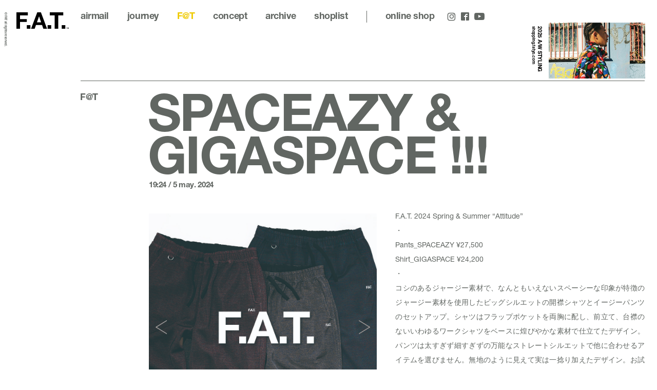

--- FILE ---
content_type: text/html; charset=UTF-8
request_url: https://www.fatyo.com/fat/2024/05/spaceazy-gigaspace/
body_size: 4083
content:
<!doctype html>
<html lang="ja" class="no-js" data-tablet="0">
<head>
	<meta charset="utf-8">
	<meta http-equiv="X-UA-Compatible" content="IE=edge">
	<meta name="viewport" content="width=device-width">
	<meta name="format-detection" content="telephone=no">

	<title>SPACEAZY & GIGASPACE !!! :: F@T :: FAT™</title>

	<meta name="description" content="F.A.T. 2024 Spring &amp;amp; Summer &quot;Attitude&quot;・Pants_SPACEAZY ¥27,500Shirt_GIGASPACE ¥24,200・コシのあるジャージー素材で、なんともいえないスペーシーな印象が特徴のジャージー素材を使用したビッグシル...">

	<meta property="og:title" content="SPACEAZY & GIGASPACE !!! :: F@T :: FAT™">
	<meta property="og:type" content="article">
	<meta property="og:url" content="https://www.fatyo.com/fat/2024/05/spaceazy-gigaspace/">
	<meta property="og:image" content="https://www.fatyo.com/wp/wp-content/uploads/2024/05/24SS_7th-deli_feed_31.jpg">
	<meta property="og:description" content="F.A.T. 2024 Spring &amp;amp; Summer &quot;Attitude&quot;・Pants_SPACEAZY ¥27,500Shirt_GIGASPACE ¥24,200・コシのあるジャージー素材で、なんともいえないスペーシーな印象が特徴のジャージー素材を使用したビッグシル...">
	<meta property="og:site_name" content="FAT">
	<meta property="og:locale" content="ja_JP">

	<meta name="twitter:card" content="summary_large_image">
	<meta name="twitter:site" content="@fat_tokyo">
	<meta name="twitter:title" content="SPACEAZY & GIGASPACE !!! :: F@T :: FAT™">
	<meta name="twitter:description" content="F.A.T. 2024 Spring &amp;amp; Summer &quot;Attitude&quot;・Pants_SPACEAZY ¥27,500Shirt_GIGASPACE ¥24,200・コシのあるジャージー素材で、なんともいえないスペーシーな印象が特徴のジャージー素材を使用したビッグシル...">
	<meta name="twitter:url" content="https://www.fatyo.com/fat/2024/05/spaceazy-gigaspace/">
	<meta name="twitter:image" content="https://www.fatyo.com/wp/wp-content/uploads/2024/05/24SS_7th-deli_feed_31.jpg">

    <meta name="apple-mobile-web-app-title" content="FAT">

    <!-- favicon -->
	<link rel="shortcut icon" type="image/vnd.microsoft.icon" href="https://www.fatyo.com/favicon.ico">
	<link rel="icon" type="image/vnd.microsoft.icon" href="https://www.fatyo.com/favicon.ico">

	<!-- Apple -->
	<meta name="apple-mobile-web-app-title" content="Droptokyo">
	<link rel="apple-touch-icon" href="https://www.fatyo.com/wp/wp-content/themes/fat/assets/images/touch/apple-touch-icon-57x57.png" sizes="57x57">
	<link rel="apple-touch-icon" href="https://www.fatyo.com/wp/wp-content/themes/fat/assets/images/touch/apple-touch-icon-60x60.png" sizes="60x60">
	<link rel="apple-touch-icon" href="https://www.fatyo.com/wp/wp-content/themes/fat/assets/images/touch/apple-touch-icon-72x72.png" sizes="72x72">
	<link rel="apple-touch-icon" href="https://www.fatyo.com/wp/wp-content/themes/fat/assets/images/touch/apple-touch-icon-76x76.png" sizes="76x76">
	<link rel="apple-touch-icon" href="https://www.fatyo.com/wp/wp-content/themes/fat/assets/images/touch/apple-touch-icon-114x114.png" sizes="114x114">
	<link rel="apple-touch-icon" href="https://www.fatyo.com/wp/wp-content/themes/fat/assets/images/touch/apple-touch-icon-120x120.png" sizes="120x120">
	<link rel="apple-touch-icon" href="https://www.fatyo.com/wp/wp-content/themes/fat/assets/images/touch/apple-touch-icon-144x144.png" sizes="144x144">
	<link rel="apple-touch-icon" href="https://www.fatyo.com/wp/wp-content/themes/fat/assets/images/touch/apple-touch-icon-152x152.png" sizes="152x152">
	<link rel="apple-touch-icon" href="https://www.fatyo.com/wp/wp-content/themes/fat/assets/images/touch/apple-touch-icon-180x180.png" sizes="180x180">

	<!-- Android -->
	<link rel="manifest" href="https://www.fatyo.com/manifest.webmanifest">

	<!-- Windows -->
	<meta name="msapplication-square70x70logo"   content="https://www.fatyo.com/wp/wp-content/themes/fat/assets/images/touch/site-tile-70x70.png">
	<meta name="msapplication-square150x150logo" content="https://www.fatyo.com/wp/wp-content/themes/fat/assets/images/touch/site-tile-150x150.png">
	<meta name="msapplication-wide310x150logo"   content="https://www.fatyo.com/wp/wp-content/themes/fat/assets/images/touch/site-tile-310x150.png">
	<meta name="msapplication-square310x310logo" content="https://www.fatyo.com/wp/wp-content/themes/fat/assets/images/touch/site-tile-310x310.png">
	<meta name="msapplication-TileColor"         content="#ffffff">

	<meta name="theme-color" content="#ffffff">

<link rel='dns-prefetch' href='//ajax.googleapis.com' />
<link rel='dns-prefetch' href='//s.w.org' />
<link rel='stylesheet' id='core-css'  href='https://www.fatyo.com/wp/wp-content/themes/fat/assets/css/core.css?ver=1725607047' type='text/css' media='all' />
<script src="//ajax.googleapis.com/ajax/libs/jquery/1.12.4/jquery.min.js"></script>

	<script src="https://www.fatyo.com/wp/wp-content/themes/fat/assets/js/vendor/modernizr.min.js"></script>
</head>
<body class="is-color--light is-single is-blog post-name-spaceazy-gigaspace">
	<!-- Global site tag (gtag.js) - Google Analytics -->
	<script async src="https://www.googletagmanager.com/gtag/js?id=UA-570242-2"></script>
	<script>
		window.dataLayer = window.dataLayer || [];
		function gtag(){dataLayer.push(arguments);}
		gtag('js', new Date());

		gtag('config', 'UA-570242-2');
	</script>

	<a id="pagetop"></a>


<div class="p-superwrapper">
	<header class="p-gh">
	<div class="p-gh__title l-container">
		<h1><a href="/"><object id="logo" data="https://www.fatyo.com/wp/wp-content/themes/fat/assets/images/logo.svg" type="image/svg+xml">FAT</object></a></h1>
	</div>

	<div class="p-burger">
		<div class="is-top"></div>
		<div class="is-middle"></div>
		<div class="is-bottom"></div>
	</div>

	<div class="p-gh__pane">
		<div class="p-gh__pane__container">
					<div class="p-banner">
			<a href="https://shopping.fatyo.com/styling/" target="_blank" rel="external">
				<div class="p-banner__title">
					<div>
						<h3>2025 A/W STYLING</h3>
						<p>shopping.fatyo.com</p>
					</div>
				</div>
				<figure>
					<div class="p-banner__figure__body" style="background-image: url('https://www.fatyo.com/wp/wp-content/uploads/2025/09/chrome15_banner.jpg');"></div>
					<div class="p-banner__figure__slash"></div>
				</figure>
			</a>
		</div>
					<div class="p-gn is-header">
	<div class="l-container">
		<div class="l-page">
			<div class="p-gn__section p-gn__section--top">
				<nav class="p-gn__nav">
					<ul class="is-main">
						<li><a class="c-gn-link" href="/airmail/">airmail</a></li>
						<li><a class="c-gn-link" href="/journey/">journey</a></li>
						<li><a class="c-gn-link is-active" href="/fat/">F@T</a></li>
						<li><a class="c-gn-link c-pagelink" href="/#concept">concept</a></li>
						<li><a class="c-gn-link" href="/intro/">archive</a></li>
					</ul>
					<ul class="is-sub">
						<li><a class="" href="/contact/">contact</a></li>
						<li><a class="" href="/privacy-policy/">privacy policy</a></li>
						<li><a class="" href="/terms/">terms</a></li>
					</ul>
				</nav>
				<div class="p-gn__top"><a class="c-gn-link c-pagelink" href="#pagetop">page top</a></div>
			</div>

			<div class="p-gn__section p-gn__section--shoplist">
				<div class="p-gn__section__header"><a class="c-gn-link" href="/shoplist/">shoplist</a></div>
				<ul>
												<li>
								<h4>FAT HEAD SHOP</h4>
								<p>1F 3-20-1 Jingumae<br />
Shibuya Tokyo 1500001<br />
Close : Wed , Thu</p>							</li>
														<li>
								<h4>FAT 11</h4>
								<p>4F SAPPORO<br />
STELLAR PLACE CENTER<br />
Kita-Gojo-Nishi-2<br />
Chuo Sapporo<br />
Hokkaido<br />
0600005</p>							</li>
														<li>
								<h4>FAT OSAKA</h4>
								<p>1-14-29<br />
Minamihorie Nishi<br />
Osaka Japan<br />
550-0015<br />
Close: Wed, Thu</p>							</li>
											</ul>
			</div>

			<div class="p-gn__section p-gn__section--onlineshop">
				<ul>
					<li class="p-gn__section__header is-onlineshop"><a class="c-gn-link" href="https://shopping.fatyo.com/" target="_blank" rel="external"><span>fat </span>online shop</a></li>
					<li class="p-gn__section__header is-zozo"><a class="c-gn-link" href="https://zozo.jp/shop/fat/" target="_blank" rel="external">fat zozo</a></li>
				</ul>
			</div>

			<div class="p-gn__section p-gn__section--bottom">
				<div>
					<ul class="p-gn__sns">
						<li><a href="https://www.instagram.com/fat_tokyo/" target="_blank" rel="external"><span class="c-icon c-icon--instagram"></span></a></li>
						<li><a href="https://www.facebook.com/fattokyo/" target="_blank" rel="external"><span class="c-icon c-icon--facebook"></span></a></li>
						<li>
							<a class="is-pc" href="https://www.youtube.com/channel/UCXe-WZHig5QFFPjQgkmY7Xw" target="_blank" rel="external"><span class="c-icon c-icon--youtube"></span></a>
							<a class="is-sp" href="https://www.youtube.com/channel/UCXe-WZHig5QFFPjQgkmY7Xw" target="_blank" rel="external"><span class="c-icon c-icon--youtube_full"></span></a>
						</li>
					</ul>
					<p class="p-gn__copyright"><span>© FAT all rights reserved.</span></p>
				</div>
			</div>
		</div>
	</div>
</div>
		</div>
	</div>
</header>

	<main class="p-archive is-blog">
		<div class="l-container">
			<div class="l-page with-border with-side">
				<header class="l-page__side">
					<div class="l-page__side__container">
						<div class="l-page__side__wrapper">
							<h2>F@T</h2>
						</div>
					</div>
				</header>

				<div class="l-page__main">
											<article class="p-blog">
							<header class="p-blog__header">
								<h1>SPACEAZY & GIGASPACE !!!</h1>
								<time datetime="2024-05-05T19:24:28+00:00">19:24 / 5 May. 2024</time>
							</header>
							<div class="p-blog__main">
																<div class="p-blog__medias">
												<div id="media_7143_0" class="c-blog-media is-gallery">
				<div class="swiper-container">
					<div class="swiper-wrapper">
												<div class="swiper-slide">
								<div class="swiper-slide__body">
									<img class="swiper-lazy" data-src="https://www.fatyo.com/wp/wp-content/uploads/2024/05/24SS_7th-deli_feed_31.jpg" alt="">
								</div>
								<div class="swiper-slide__placeholder" style="margin-top: 100%;"></div>
							</div>
														<div class="swiper-slide">
								<div class="swiper-slide__body">
									<img class="swiper-lazy" data-src="https://www.fatyo.com/wp/wp-content/uploads/2024/04/24SS_7th-deli_feed_32.jpg" alt="">
								</div>
								<div class="swiper-slide__placeholder" style="margin-top: 100%;"></div>
							</div>
														<div class="swiper-slide">
								<div class="swiper-slide__body">
									<img class="swiper-lazy" data-src="https://www.fatyo.com/wp/wp-content/uploads/2024/05/24SS_7th-deli_feed_29.jpg" alt="">
								</div>
								<div class="swiper-slide__placeholder" style="margin-top: 100%;"></div>
							</div>
														<div class="swiper-slide">
								<div class="swiper-slide__body">
									<img class="swiper-lazy" data-src="https://www.fatyo.com/wp/wp-content/uploads/2024/04/24SS_7th-deli_feed_30.jpg" alt="">
								</div>
								<div class="swiper-slide__placeholder" style="margin-top: 100%;"></div>
							</div>
												</div>
					<div class="swiper-button-prev"><span class="c-icon c-icon--arrow_l"></span></div>
					<div class="swiper-button-next"><span class="c-icon c-icon--arrow_r"></span></div>
				</div>
				<div class="swiper-pagination"></div>
			</div>
											</div>
								
								<div class="p-blog__body">
									<p>F.A.T. 2024 Spring &amp; Summer &#8220;Attitude&#8221;<br />
・<br />
Pants_<a href="https://shopping.fatyo.com/item/detail/1_1_F32410-PN14_1/65">SPACEAZY</a> ¥27,500<br />
Shirt_<a href="https://shopping.fatyo.com/item/detail/1_1_F32410-SH12_1/65">GIGASPACE</a> ¥24,200<br />
・<br />
コシのあるジャージー素材で、なんともいえないスペーシーな印象が特徴のジャージー素材を使用したビッグシルエットの開襟シャツとイージーパンツのセットアップ。シャツはフラップポケットを両胸に配し、前立て、台襟のないいわゆるワークシャツをベースに煌びやかな素材で仕立てたデザイン。パンツは太すぎず細すぎずの万能なストレートシルエットで他に合わせるアイテムを選びません。無地のように見えて実は一捻り加えたデザイン。お試しください、ぜひ!!!<br />
・<br />
<a class="x1i10hfl xjbqb8w x1ejq31n xd10rxx x1sy0etr x17r0tee x972fbf xcfux6l x1qhh985 xm0m39n x9f619 x1ypdohk xt0psk2 xe8uvvx xdj266r x11i5rnm xat24cr x1mh8g0r xexx8yu x4uap5 x18d9i69 xkhd6sd x16tdsg8 x1hl2dhg xggy1nq x1a2a7pz  _aa9_ _a6hd" tabindex="0" role="link" href="https://www.instagram.com/explore/tags/fatyo/">#fatyo</a> <a class="x1i10hfl xjbqb8w x1ejq31n xd10rxx x1sy0etr x17r0tee x972fbf xcfux6l x1qhh985 xm0m39n x9f619 x1ypdohk xt0psk2 xe8uvvx xdj266r x11i5rnm xat24cr x1mh8g0r xexx8yu x4uap5 x18d9i69 xkhd6sd x16tdsg8 x1hl2dhg xggy1nq x1a2a7pz  _aa9_ _a6hd" tabindex="0" role="link" href="https://www.instagram.com/explore/tags/fatmagazine/">#fatmagazine</a> <a class="x1i10hfl xjbqb8w x1ejq31n xd10rxx x1sy0etr x17r0tee x972fbf xcfux6l x1qhh985 xm0m39n x9f619 x1ypdohk xt0psk2 xe8uvvx xdj266r x11i5rnm xat24cr x1mh8g0r xexx8yu x4uap5 x18d9i69 xkhd6sd x16tdsg8 x1hl2dhg xggy1nq x1a2a7pz  _aa9_ _a6hd" tabindex="0" role="link" href="https://www.instagram.com/explore/tags/%E3%82%A8%E3%83%95%E3%82%A8%E3%82%A4%E3%83%86%E3%82%A3%E3%83%BC/">#エフエイティー</a><br />
<a class="x1i10hfl xjbqb8w x1ejq31n xd10rxx x1sy0etr x17r0tee x972fbf xcfux6l x1qhh985 xm0m39n x9f619 x1ypdohk xt0psk2 xe8uvvx xdj266r x11i5rnm xat24cr x1mh8g0r xexx8yu x4uap5 x18d9i69 xkhd6sd x16tdsg8 x1hl2dhg xggy1nq x1a2a7pz  _aa9_ _a6hd" tabindex="0" role="link" href="https://www.instagram.com/explore/tags/japan/">#japan</a> <a class="x1i10hfl xjbqb8w x1ejq31n xd10rxx x1sy0etr x17r0tee x972fbf xcfux6l x1qhh985 xm0m39n x9f619 x1ypdohk xt0psk2 xe8uvvx xdj266r x11i5rnm xat24cr x1mh8g0r xexx8yu x4uap5 x18d9i69 xkhd6sd x16tdsg8 x1hl2dhg xggy1nq x1a2a7pz  _aa9_ _a6hd" tabindex="0" role="link" href="https://www.instagram.com/explore/tags/tokyo/">#tokyo</a> <a class="x1i10hfl xjbqb8w x1ejq31n xd10rxx x1sy0etr x17r0tee x972fbf xcfux6l x1qhh985 xm0m39n x9f619 x1ypdohk xt0psk2 xe8uvvx xdj266r x11i5rnm xat24cr x1mh8g0r xexx8yu x4uap5 x18d9i69 xkhd6sd x16tdsg8 x1hl2dhg xggy1nq x1a2a7pz  _aa9_ _a6hd" tabindex="0" role="link" href="https://www.instagram.com/explore/tags/harajuku/">#harajuku</a> <a class="x1i10hfl xjbqb8w x1ejq31n xd10rxx x1sy0etr x17r0tee x972fbf xcfux6l x1qhh985 xm0m39n x9f619 x1ypdohk xt0psk2 xe8uvvx xdj266r x11i5rnm xat24cr x1mh8g0r xexx8yu x4uap5 x18d9i69 xkhd6sd x16tdsg8 x1hl2dhg xggy1nq x1a2a7pz  _aa9_ _a6hd" tabindex="0" role="link" href="https://www.instagram.com/explore/tags/%E6%97%A5%E6%9C%AC/">#日本</a> <a class="x1i10hfl xjbqb8w x1ejq31n xd10rxx x1sy0etr x17r0tee x972fbf xcfux6l x1qhh985 xm0m39n x9f619 x1ypdohk xt0psk2 xe8uvvx xdj266r x11i5rnm xat24cr x1mh8g0r xexx8yu x4uap5 x18d9i69 xkhd6sd x16tdsg8 x1hl2dhg xggy1nq x1a2a7pz  _aa9_ _a6hd" tabindex="0" role="link" href="https://www.instagram.com/explore/tags/%E6%9D%B1%E4%BA%AC/">#東京</a> <a class="x1i10hfl xjbqb8w x1ejq31n xd10rxx x1sy0etr x17r0tee x972fbf xcfux6l x1qhh985 xm0m39n x9f619 x1ypdohk xt0psk2 xe8uvvx xdj266r x11i5rnm xat24cr x1mh8g0r xexx8yu x4uap5 x18d9i69 xkhd6sd x16tdsg8 x1hl2dhg xggy1nq x1a2a7pz  _aa9_ _a6hd" tabindex="0" role="link" href="https://www.instagram.com/explore/tags/%E5%8E%9F%E5%AE%BF/">#原宿</a><br />
<a class="x1i10hfl xjbqb8w x1ejq31n xd10rxx x1sy0etr x17r0tee x972fbf xcfux6l x1qhh985 xm0m39n x9f619 x1ypdohk xt0psk2 xe8uvvx xdj266r x11i5rnm xat24cr x1mh8g0r xexx8yu x4uap5 x18d9i69 xkhd6sd x16tdsg8 x1hl2dhg xggy1nq x1a2a7pz  _aa9_ _a6hd" tabindex="0" role="link" href="https://www.instagram.com/explore/tags/2024ss/">#2024ss</a> <a class="x1i10hfl xjbqb8w x1ejq31n xd10rxx x1sy0etr x17r0tee x972fbf xcfux6l x1qhh985 xm0m39n x9f619 x1ypdohk xt0psk2 xe8uvvx xdj266r x11i5rnm xat24cr x1mh8g0r xexx8yu x4uap5 x18d9i69 xkhd6sd x16tdsg8 x1hl2dhg xggy1nq x1a2a7pz  _aa9_ _a6hd" tabindex="0" role="link" href="https://www.instagram.com/explore/tags/attitude/">#Attitude</a> <a class="x1i10hfl xjbqb8w x1ejq31n xd10rxx x1sy0etr x17r0tee x972fbf xcfux6l x1qhh985 xm0m39n x9f619 x1ypdohk xt0psk2 xe8uvvx xdj266r x11i5rnm xat24cr x1mh8g0r xexx8yu x4uap5 x18d9i69 xkhd6sd x16tdsg8 x1hl2dhg xggy1nq x1a2a7pz  _aa9_ _a6hd" tabindex="0" role="link" href="https://www.instagram.com/explore/tags/usa/">#USA</a><br />
<a class="x1i10hfl xjbqb8w x1ejq31n xd10rxx x1sy0etr x17r0tee x972fbf xcfux6l x1qhh985 xm0m39n x9f619 x1ypdohk xt0psk2 xe8uvvx xdj266r x11i5rnm xat24cr x1mh8g0r xexx8yu x4uap5 x18d9i69 xkhd6sd x16tdsg8 x1hl2dhg xggy1nq x1a2a7pz  _aa9_ _a6hd" tabindex="0" role="link" href="https://www.instagram.com/explore/tags/arizona/">#arizona</a> <a class="x1i10hfl xjbqb8w x1ejq31n xd10rxx x1sy0etr x17r0tee x972fbf xcfux6l x1qhh985 xm0m39n x9f619 x1ypdohk xt0psk2 xe8uvvx xdj266r x11i5rnm xat24cr x1mh8g0r xexx8yu x4uap5 x18d9i69 xkhd6sd x16tdsg8 x1hl2dhg xggy1nq x1a2a7pz  _aa9_ _a6hd" tabindex="0" role="link" href="https://www.instagram.com/explore/tags/newmexico/">#newmexico</a> <a class="x1i10hfl xjbqb8w x1ejq31n xd10rxx x1sy0etr x17r0tee x972fbf xcfux6l x1qhh985 xm0m39n x9f619 x1ypdohk xt0psk2 xe8uvvx xdj266r x11i5rnm xat24cr x1mh8g0r xexx8yu x4uap5 x18d9i69 xkhd6sd x16tdsg8 x1hl2dhg xggy1nq x1a2a7pz  _aa9_ _a6hd" tabindex="0" role="link" href="https://www.instagram.com/explore/tags/texas/">#texas</a><br />
・<br />
Photography : Kenji Nakata</p>								</div>
							</div>
						</article>
						
										<div class="c-pagenate">
						<div class="c-pagenate__dirs">
							<div class="c-pagenate__dir c-pagenate__dir--prev">
																<a href="https://www.fatyo.com/fat/2024/05/5-11satnew-items-delivery/">prev</a>
															</div>
							<div class="c-pagenate__dir c-pagenate__dir--next">
																<a href="https://www.fatyo.com/fat/2024/05/f-a-t-2024-spring-summer-attitude-87/">next</a>
															</div>
						</div>
					</div>
									</div>
			</div>
		</div>
	</main>

	<footer class="p-gn is-footer">
	<div class="l-container">
		<div class="l-page">
			<div class="p-gn__section p-gn__section--top">
				<nav class="p-gn__nav">
					<ul class="is-main">
						<li><a class="c-gn-link" href="/airmail/">airmail</a></li>
						<li><a class="c-gn-link" href="/journey/">journey</a></li>
						<li><a class="c-gn-link is-active" href="/fat/">F@T</a></li>
						<li><a class="c-gn-link c-pagelink" href="/#concept">concept</a></li>
						<li><a class="c-gn-link" href="/intro/">archive</a></li>
					</ul>
					<ul class="is-sub">
						<li><a class="" href="/contact/">contact</a></li>
						<li><a class="" href="/privacy-policy/">privacy policy</a></li>
						<li><a class="" href="/terms/">terms</a></li>
					</ul>
				</nav>
				<div class="p-gn__top"><a class="c-gn-link c-pagelink" href="#pagetop">page top</a></div>
			</div>

			<div class="p-gn__section p-gn__section--shoplist">
				<div class="p-gn__section__header"><a class="c-gn-link" href="/shoplist/">shoplist</a></div>
				<ul>
												<li>
								<h4>FAT HEAD SHOP</h4>
								<p>1F 3-20-1 Jingumae<br />
Shibuya Tokyo 1500001<br />
Close : Wed , Thu</p>							</li>
														<li>
								<h4>FAT 11</h4>
								<p>4F SAPPORO<br />
STELLAR PLACE CENTER<br />
Kita-Gojo-Nishi-2<br />
Chuo Sapporo<br />
Hokkaido<br />
0600005</p>							</li>
														<li>
								<h4>FAT OSAKA</h4>
								<p>1-14-29<br />
Minamihorie Nishi<br />
Osaka Japan<br />
550-0015<br />
Close: Wed, Thu</p>							</li>
											</ul>
			</div>

			<div class="p-gn__section p-gn__section--onlineshop">
				<ul>
					<li class="p-gn__section__header is-onlineshop"><a class="c-gn-link" href="https://shopping.fatyo.com/" target="_blank" rel="external"><span>fat </span>online shop</a></li>
					<li class="p-gn__section__header is-zozo"><a class="c-gn-link" href="https://zozo.jp/shop/fat/" target="_blank" rel="external">fat zozo</a></li>
				</ul>
			</div>

			<div class="p-gn__section p-gn__section--bottom">
				<div>
					<ul class="p-gn__sns">
						<li><a href="https://www.instagram.com/fat_tokyo/" target="_blank" rel="external"><span class="c-icon c-icon--instagram"></span></a></li>
						<li><a href="https://www.facebook.com/fattokyo/" target="_blank" rel="external"><span class="c-icon c-icon--facebook"></span></a></li>
						<li>
							<a class="is-pc" href="https://www.youtube.com/channel/UCXe-WZHig5QFFPjQgkmY7Xw" target="_blank" rel="external"><span class="c-icon c-icon--youtube_full"></span></a>
							<a class="is-sp" href="https://www.youtube.com/channel/UCXe-WZHig5QFFPjQgkmY7Xw" target="_blank" rel="external"><span class="c-icon c-icon--youtube_full"></span></a>
						</li>
					</ul>
					<p class="p-gn__copyright"><span>© FAT all rights reserved.</span></p>
				</div>
			</div>
		</div>
	</div>
</footer>
</div>


<script> var ga_tracking_id = 'UA-570242-2'; </script>


<script src="https://www.fatyo.com/wp/wp-content/themes/fat/assets/js/plugins.min.js?ver=1757058729"></script><script src="https://www.fatyo.com/wp/wp-content/themes/fat/assets/js/core.min.js?ver=1725606940"></script>
</body>
</html>


--- FILE ---
content_type: text/css; charset=utf-8
request_url: https://www.fatyo.com/wp/wp-content/themes/fat/assets/css/core.css?ver=1725607047
body_size: 13898
content:
/*! normalize.css v8.0.1 | MIT License | github.com/necolas/normalize.css */
@import url(https://fast.fonts.net/t/1.css?apiType=css&projectid=714513c2-e877-48cb-b39d-23bf021192c1);@-webkit-keyframes swiper-preloader-spin{to{-webkit-transform:rotate(360deg);transform:rotate(360deg)}}@keyframes swiper-preloader-spin{to{-webkit-transform:rotate(360deg);transform:rotate(360deg)}}@keyframes spinner{0%{transform:rotate(0deg)}to{transform:rotate(360deg)}}html{-webkit-text-size-adjust:100%;color:#222}body{font-weight:400;font-family:"Neue Helvetica","SystemSerif","MyYuGothic","YuGothic","Yu Gothic M","Yu Gothic Medium","MyHiragino","メイリオ",Meiryo,Osaka,"MS UI Gothic","ＭＳ Ｐゴシック","MS PGothic",sans-serif}details,hr,main{display:block}h1{font-size:2em}hr{box-sizing:content-box;overflow:visible;height:1px;border:0;border-top:1px solid #ccc;margin:1em 0;padding:0}a{background-color:transparent;color:#616662;text-decoration:none;transition-duration:.15s;transition-property:color,background-color,background-size,opacity;-webkit-tap-highlight-color:transparent}abbr[title]{border-bottom:none;text-decoration:underline dotted}b,strong{font-weight:700}small{font-size:80%}sub,sup{font-size:75%;line-height:0;position:relative;vertical-align:baseline}sub{bottom:-.25em}sup{top:-.5em}img{border-style:none}button,input,optgroup,select{line-height:1.15}button,input,optgroup,select,textarea{font-family:inherit;font-size:100%;margin:0}button,input{overflow:visible}button,select{text-transform:none}[type=button],[type=reset],[type=submit]{-webkit-appearance:button}button::-moz-focus-inner{padding:0}[type=button]::-moz-focus-inner,[type=reset]::-moz-focus-inner,[type=submit]::-moz-focus-inner{border-style:none;padding:0}[type=button]:-moz-focusring,[type=reset]:-moz-focusring,[type=submit]:-moz-focusring,button:-moz-focusring{outline:1px dotted ButtonText}fieldset{border:0;margin:0;padding:0}legend{color:inherit;display:table;max-width:100%;white-space:normal}progress{vertical-align:baseline}textarea{overflow:auto;resize:vertical}[type=checkbox],[type=radio],legend{box-sizing:border-box;padding:0}[type=number]::-webkit-inner-spin-button,[type=number]::-webkit-outer-spin-button{height:auto}[type=search]{-webkit-appearance:textfield;outline-offset:-2px}[type=search]::-webkit-search-decoration{-webkit-appearance:none}::-webkit-file-upload-button{-webkit-appearance:button;font:inherit}summary{display:list-item}[hidden],template{display:none}::-moz-selection{background:#b3d4fc;text-shadow:none}::selection{background:#b3d4fc;text-shadow:none}audio,canvas,iframe,svg,video{vertical-align:middle}.hidden{display:none!important;visibility:hidden}.visuallyhidden{border:0;clip:rect(0 0 0 0);height:1px;margin:-1px;overflow:hidden;padding:0;position:absolute;width:1px}.visuallyhidden.focusable:active,.visuallyhidden.focusable:focus{clip:auto;height:auto;margin:0;overflow:visible;position:static;width:auto}.invisible{visibility:hidden}.clearfix:after,.clearfix:before{content:" ";display:table}.clearfix:after{clear:both}* html{font-size:100%}html{font-size:16px;line-height:1.5em;height:100%}.p-archive.is-airmail .p-archive__list .p-archive__list__item header>p,.p-archive.is-intro .p-archive__list .p-archive__list__item header>p,.p-archive.is-journey .p-archive__list .p-archive__list__item header>p,.p-single.is-airmail .p-airmail header>p,.p-single.is-journey .p-journey header>p{font-weight:300;letter-spacing:-.025em}#journey.p-top-section .p-journey__arrow .p-journey__arrow__body>div,.c-dealer .c-dealer__title h4,.c-dealer-area .c-dealer-area__title,.c-gn-link,.c-pagenate a,.l-page .l-page__side .l-page__side__container .l-page__side__wrapper h1,.l-page .l-page__side .l-page__side__container .l-page__side__wrapper h2,.p-archive.is-airmail .p-archive__list .p-archive__list__item header h2,.p-archive.is-airmail .p-archive__list .p-archive__list__item header>p b,.p-archive.is-intro .p-archive__list .p-archive__list__item header h2,.p-archive.is-intro .p-archive__list .p-archive__list__item header>p b,.p-archive.is-journey .p-archive__list .p-archive__list__item header h2,.p-archive.is-journey .p-archive__list .p-archive__list__item header>p b,.p-archive.is-shoplist #corporate .p-archive__list .p-archive__list__item,.p-archive.is-shoplist #dealers h3,.p-archive.is-shoplist #online h3,.p-archive.is-shoplist #online ul li h4,.p-archive.is-shoplist .p-archive__nav .is-main,.p-archive.is-shoplist .p-archive__nav .is-sub,.p-banner .p-banner__title>div h3,.p-banner .p-banner__title>div p,.p-banner figure .p-banner__figure__slash::after,.p-blog .p-blog__header h1,.p-blog .p-blog__header h2,.p-blog .p-blog__header time,.p-form #form .p-form__step footer .p-form__step__buttons .p-form__step__buttons__container>div .p-form__step__button--next,.p-form #form .p-form__step footer .p-form__step__buttons .p-form__step__buttons__container>div .p-form__step__button--submit,.p-gn .p-gn__section.p-gn__section--bottom>div .p-gn__copyright,.p-gn .p-gn__section.p-gn__section--shoplist ul li h4,.p-gn .p-gn__section.p-gn__section--shoplist ul li p,.p-gn .p-gn__section.p-gn__section--top .p-gn__nav ul:nth-child(2) a,.p-single.is-airmail .p-airmail header h1,.p-single.is-airmail .p-airmail header>p b,.p-single.is-journey .p-journey header h1,.p-single.is-journey .p-journey header>p b{font-weight:700;letter-spacing:-.025em}.p-archive.is-airmail .p-archive__list .p-archive__list__item .p-archive__list__item__figure .p-archive__list__item__figure__container .p-archive__list__item__figure__wrapper,.p-archive.is-intro .p-archive__list .p-archive__list__item .p-archive__list__item__figure .p-archive__list__item__figure__container .p-archive__list__item__figure__wrapper,.p-archive.is-journey .p-archive__list .p-archive__list__item .p-archive__list__item__figure .p-archive__list__item__figure__container .p-archive__list__item__figure__wrapper,.p-banner figure .p-banner__figure__body,.p-banner figure .p-banner__figure__slash,.p-top-section figure.p-top-section__bg .p-top-section__bg__img>div{background-position:center center;background-size:cover;background-repeat:no-repeat}.swiper-container{position:relative;z-index:1;overflow:hidden;margin:0 auto;padding:0;list-style:none}.swiper-container-no-flexbox .swiper-slide{float:left}.swiper-container-vertical>.swiper-wrapper{-webkit-box-orient:vertical;-webkit-box-direction:normal;-webkit-flex-direction:column;-ms-flex-direction:column;flex-direction:column}.swiper-slide,.swiper-wrapper{position:relative;width:100%;height:100%;-webkit-transition-property:-webkit-transform;-o-transition-property:transform;transition-property:transform;transition-property:transform,-webkit-transform}.swiper-wrapper{z-index:1;display:-webkit-box;display:-webkit-flex;display:-ms-flexbox;display:flex;-webkit-box-sizing:content-box;box-sizing:content-box}.swiper-container-android .swiper-slide,.swiper-wrapper{-webkit-transform:translate3d(0,0,0);transform:translate3d(0,0,0)}.swiper-container-multirow>.swiper-wrapper{-webkit-flex-wrap:wrap;-ms-flex-wrap:wrap;flex-wrap:wrap}.swiper-container-free-mode>.swiper-wrapper{margin:0 auto;-webkit-transition-timing-function:ease-out;-o-transition-timing-function:ease-out;transition-timing-function:ease-out}.swiper-slide{-webkit-flex-shrink:0;-ms-flex-negative:0;flex-shrink:0}.swiper-slide-invisible-blank{visibility:hidden}.swiper-container-autoheight,.swiper-container-autoheight .swiper-slide{height:auto}.swiper-container-autoheight .swiper-wrapper{-webkit-box-align:start;-webkit-align-items:flex-start;align-items:flex-start;-ms-flex-align:start;-webkit-transition-property:height,-webkit-transform;-o-transition-property:transform,height;transition-property:transform,height;transition-property:transform,height,-webkit-transform}.swiper-container-3d{-webkit-perspective:1200px;perspective:1200px}.swiper-container-3d .swiper-cube-shadow,.swiper-container-3d .swiper-slide,.swiper-container-3d .swiper-slide-shadow-bottom,.swiper-container-3d .swiper-slide-shadow-left,.swiper-container-3d .swiper-slide-shadow-right,.swiper-container-3d .swiper-slide-shadow-top,.swiper-container-3d .swiper-wrapper{-webkit-transform-style:preserve-3d;transform-style:preserve-3d}.swiper-container-3d .swiper-slide-shadow-bottom,.swiper-container-3d .swiper-slide-shadow-left,.swiper-container-3d .swiper-slide-shadow-right,.swiper-container-3d .swiper-slide-shadow-top{position:absolute;top:0;left:0;z-index:10;width:100%;height:100%;pointer-events:none}.swiper-container-3d .swiper-slide-shadow-left{background-image:-webkit-gradient(linear,right top,left top,from(rgba(0,0,0,.5)),to(transparent));background-image:-webkit-linear-gradient(right,rgba(0,0,0,.5),transparent);background-image:-o-linear-gradient(right,rgba(0,0,0,.5),transparent);background-image:linear-gradient(to left,rgba(0,0,0,.5),transparent)}.swiper-container-3d .swiper-slide-shadow-right{background-image:-webkit-gradient(linear,left top,right top,from(rgba(0,0,0,.5)),to(transparent));background-image:-webkit-linear-gradient(left,rgba(0,0,0,.5),transparent);background-image:-o-linear-gradient(left,rgba(0,0,0,.5),transparent);background-image:linear-gradient(to right,rgba(0,0,0,.5),transparent)}.swiper-container-3d .swiper-slide-shadow-top{background-image:-webkit-gradient(linear,left bottom,left top,from(rgba(0,0,0,.5)),to(transparent));background-image:-webkit-linear-gradient(bottom,rgba(0,0,0,.5),transparent);background-image:-o-linear-gradient(bottom,rgba(0,0,0,.5),transparent);background-image:linear-gradient(to top,rgba(0,0,0,.5),transparent)}.swiper-container-3d .swiper-slide-shadow-bottom{background-image:-webkit-gradient(linear,left top,left bottom,from(rgba(0,0,0,.5)),to(transparent));background-image:-webkit-linear-gradient(top,rgba(0,0,0,.5),transparent);background-image:-o-linear-gradient(top,rgba(0,0,0,.5),transparent);background-image:linear-gradient(to bottom,rgba(0,0,0,.5),transparent)}.swiper-container-wp8-horizontal,.swiper-container-wp8-horizontal>.swiper-wrapper{-ms-touch-action:pan-y;touch-action:pan-y}.swiper-container-wp8-vertical,.swiper-container-wp8-vertical>.swiper-wrapper{-ms-touch-action:pan-x;touch-action:pan-x}.swiper-pagination{position:absolute;z-index:10;text-align:center;-webkit-transition:300ms opacity;-o-transition:300ms opacity;transition:300ms opacity;-webkit-transform:translate3d(0,0,0);transform:translate3d(0,0,0)}.swiper-pagination.swiper-pagination-hidden{opacity:0}.swiper-container-horizontal>.swiper-pagination-bullets,.swiper-pagination-custom,.swiper-pagination-fraction{bottom:10px;left:0;width:100%}.swiper-pagination-bullets-dynamic{overflow:hidden;font-size:0}.swiper-pagination-bullets-dynamic .swiper-pagination-bullet{position:relative;-webkit-transform:scale(.33);-ms-transform:scale(.33);transform:scale(.33)}.swiper-pagination-bullets-dynamic .swiper-pagination-bullet-active,.swiper-pagination-bullets-dynamic .swiper-pagination-bullet-active-main{-webkit-transform:scale(1);-ms-transform:scale(1);transform:scale(1)}.swiper-pagination-bullets-dynamic .swiper-pagination-bullet-active-prev{-webkit-transform:scale(.66);-ms-transform:scale(.66);transform:scale(.66)}.swiper-pagination-bullets-dynamic .swiper-pagination-bullet-active-prev-prev{-webkit-transform:scale(.33);-ms-transform:scale(.33);transform:scale(.33)}.swiper-pagination-bullets-dynamic .swiper-pagination-bullet-active-next{-webkit-transform:scale(.66);-ms-transform:scale(.66);transform:scale(.66)}.swiper-pagination-bullets-dynamic .swiper-pagination-bullet-active-next-next{-webkit-transform:scale(.33);-ms-transform:scale(.33);transform:scale(.33)}.swiper-pagination-bullet{display:inline-block;width:8px;height:8px;border-radius:100%;background:#000;opacity:.2}button.swiper-pagination-bullet{margin:0;padding:0;border:0;-webkit-box-shadow:none;box-shadow:none;-webkit-appearance:none;-moz-appearance:none;appearance:none}.swiper-pagination-clickable .swiper-pagination-bullet,label{cursor:pointer}.swiper-pagination-bullet-active{background:#007aff;opacity:1}.swiper-container-vertical>.swiper-pagination-bullets{top:50%;right:10px;-webkit-transform:translate3d(0,-50%,0);transform:translate3d(0,-50%,0)}.swiper-container-vertical>.swiper-pagination-bullets .swiper-pagination-bullet{display:block;margin:6px 0}.swiper-container-vertical>.swiper-pagination-bullets.swiper-pagination-bullets-dynamic{top:50%;width:8px;-webkit-transform:translateY(-50%);-ms-transform:translateY(-50%);transform:translateY(-50%)}.swiper-container-vertical>.swiper-pagination-bullets.swiper-pagination-bullets-dynamic .swiper-pagination-bullet{display:inline-block;-webkit-transition:200ms top,200ms -webkit-transform;-o-transition:200ms transform,200ms top;transition:200ms transform,200ms top;transition:200ms transform,200ms top,200ms -webkit-transform}.swiper-container-horizontal>.swiper-pagination-bullets .swiper-pagination-bullet{margin:0 4px}.swiper-container-horizontal>.swiper-pagination-bullets.swiper-pagination-bullets-dynamic{left:50%;white-space:nowrap;-webkit-transform:translateX(-50%);-ms-transform:translateX(-50%);transform:translateX(-50%)}.swiper-container-horizontal>.swiper-pagination-bullets.swiper-pagination-bullets-dynamic .swiper-pagination-bullet{-webkit-transition:200ms left,200ms -webkit-transform;-o-transition:200ms transform,200ms left;transition:200ms transform,200ms left;transition:200ms transform,200ms left,200ms -webkit-transform}.swiper-container-horizontal.swiper-container-rtl>.swiper-pagination-bullets-dynamic .swiper-pagination-bullet{-webkit-transition:200ms right,200ms -webkit-transform;-o-transition:200ms transform,200ms right;transition:200ms transform,200ms right;transition:200ms transform,200ms right,200ms -webkit-transform}.swiper-pagination-progressbar{position:absolute;background:rgba(0,0,0,.25)}.swiper-pagination-progressbar .swiper-pagination-progressbar-fill{position:absolute;top:0;left:0;width:100%;height:100%;background:#007aff;-webkit-transform:scale(0);-ms-transform:scale(0);transform:scale(0);-webkit-transform-origin:left top;-ms-transform-origin:left top;transform-origin:left top}.swiper-container-rtl .swiper-pagination-progressbar .swiper-pagination-progressbar-fill{-webkit-transform-origin:right top;-ms-transform-origin:right top;transform-origin:right top}.swiper-container-horizontal>.swiper-pagination-progressbar,.swiper-container-vertical>.swiper-pagination-progressbar.swiper-pagination-progressbar-opposite{top:0;left:0;width:100%;height:4px}.swiper-container-horizontal>.swiper-pagination-progressbar.swiper-pagination-progressbar-opposite,.swiper-container-vertical>.swiper-pagination-progressbar{top:0;left:0;width:4px;height:100%}.swiper-pagination-progressbar.swiper-pagination-white .swiper-pagination-progressbar-fill,.swiper-pagination-white .swiper-pagination-bullet-active{background:#fff}.swiper-pagination-progressbar.swiper-pagination-white{background:rgba(255,255,255,.25)}.swiper-pagination-black .swiper-pagination-bullet-active,.swiper-pagination-progressbar.swiper-pagination-black .swiper-pagination-progressbar-fill{background:#000}.swiper-pagination-progressbar.swiper-pagination-black{background:rgba(0,0,0,.25)}.swiper-pagination-lock{display:none}.swiper-scrollbar{position:relative;border-radius:10px;background:rgba(0,0,0,.1);-ms-touch-action:none}.swiper-container-horizontal>.swiper-scrollbar{position:absolute;bottom:3px;left:1%;z-index:50;width:98%;height:5px}.swiper-container-vertical>.swiper-scrollbar{position:absolute;top:1%;right:3px;z-index:50;width:5px;height:98%}.swiper-scrollbar-drag{position:relative;top:0;left:0;width:100%;height:100%;border-radius:10px;background:rgba(0,0,0,.5)}.swiper-scrollbar-cursor-drag{cursor:move}.p-archive.is-shoplist .p-archive__nav .is-main li br,.swiper-scrollbar-lock{display:none}.swiper-zoom-container{display:-webkit-box;display:-webkit-flex;display:-ms-flexbox;display:flex;-webkit-box-align:center;-webkit-align-items:center;align-items:center;-ms-flex-align:center;-webkit-box-pack:center;-ms-flex-pack:center;-webkit-justify-content:center;justify-content:center;width:100%;height:100%;text-align:center}.swiper-zoom-container>canvas,.swiper-zoom-container>img,.swiper-zoom-container>svg{max-width:100%;max-height:100%;-o-object-fit:contain;object-fit:contain}.swiper-slide-zoomed{cursor:move}.swiper-lazy-preloader{position:absolute;top:50%;left:50%;z-index:10;margin-top:-21px;margin-left:-21px;width:42px;height:42px;-webkit-transform-origin:50%;-ms-transform-origin:50%;transform-origin:50%;-webkit-animation:swiper-preloader-spin 1s steps(12,end) infinite;animation:swiper-preloader-spin 1s steps(12,end) infinite}.swiper-container .swiper-notification{position:absolute;top:0;left:0;z-index:-1000;opacity:0;pointer-events:none}.swiper-container-fade.swiper-container-free-mode .swiper-slide{-webkit-transition-timing-function:ease-out;-o-transition-timing-function:ease-out;transition-timing-function:ease-out}.swiper-container-fade .swiper-slide{-webkit-transition-property:opacity;-o-transition-property:opacity;transition-property:opacity;pointer-events:none}.swiper-container-fade .swiper-slide .swiper-slide{pointer-events:none}.swiper-container-fade .swiper-slide-active,.swiper-container-fade .swiper-slide-active .swiper-slide-active{pointer-events:auto}.swiper-container-cube,.swiper-container-flip{overflow:visible}.swiper-container-cube .swiper-slide{z-index:1;visibility:hidden;width:100%;height:100%;-webkit-transform-origin:0 0;-ms-transform-origin:0 0;transform-origin:0 0;pointer-events:none;-webkit-backface-visibility:hidden;backface-visibility:hidden}.swiper-container-cube .swiper-slide .swiper-slide{pointer-events:none}.swiper-container-cube.swiper-container-rtl .swiper-slide{-webkit-transform-origin:100%0;-ms-transform-origin:100%0;transform-origin:100%0}.swiper-container-cube .swiper-slide-active .swiper-slide-active{pointer-events:auto}.swiper-container-cube .swiper-slide-active,.swiper-container-cube .swiper-slide-next,.swiper-container-cube .swiper-slide-next+.swiper-slide,.swiper-container-cube .swiper-slide-prev{visibility:visible;pointer-events:auto}.swiper-container-cube .swiper-slide-shadow-bottom,.swiper-container-cube .swiper-slide-shadow-left,.swiper-container-cube .swiper-slide-shadow-right,.swiper-container-cube .swiper-slide-shadow-top{z-index:0;-webkit-backface-visibility:hidden;backface-visibility:hidden}.swiper-container-cube .swiper-cube-shadow{position:absolute;bottom:0;left:0;z-index:0;width:100%;height:100%;background:#000;opacity:.6;-webkit-filter:blur(50px);filter:blur(50px)}.swiper-container-flip .swiper-slide{z-index:1;pointer-events:none;-webkit-backface-visibility:hidden;backface-visibility:hidden}.swiper-container-flip .swiper-slide .swiper-slide,a.is-disabled{pointer-events:none}.swiper-container-flip .swiper-slide-active,.swiper-container-flip .swiper-slide-active .swiper-slide-active{pointer-events:auto}.swiper-container-flip .swiper-slide-shadow-bottom,.swiper-container-flip .swiper-slide-shadow-left,.swiper-container-flip .swiper-slide-shadow-right,.swiper-container-flip .swiper-slide-shadow-top{z-index:0;-webkit-backface-visibility:hidden;backface-visibility:hidden}.swiper-container-coverflow .swiper-wrapper{-ms-perspective:1200px}.formError{z-index:990}.formError .formErrorContent{z-index:991}.formError .formErrorArrow{z-index:996}.ui-dialog .formError{z-index:5000}.ui-dialog .formError .formErrorContent{z-index:5001}.ui-dialog .formError .formErrorArrow{z-index:5006}.inputContainer{position:relative;float:left}.formError{position:absolute;top:0;left:0;display:block;margin:0;padding:0;text-align:left;cursor:pointer}.formError.inline{position:relative;top:0;left:0}.ajaxSubmit{display:none;padding:20px;border:1px solid #999;background:#55ea55}.formError .formErrorContent{position:relative;left:0;margin-left:0;color:#d32f2f}.greenPopup .formErrorContent{background:#33be40}.blackPopup .formErrorContent{background:#393939;color:#fff}.formError .formErrorArrow{position:relative;margin:0 0 0 15px;width:15px}body.rtl .formError .formErrorArrow,body[dir=rtl] .formError .formErrorArrow{margin:-2px 13px 0 0}.formError .formErrorArrowBottom{top:2px;margin:0 0 0 12px}.formError .formErrorArrow div{display:block;margin:0 auto;height:1px;background:red;font-size:0;line-height:0}.greenPopup .formErrorArrow div{background:#33be40}.blackPopup .formErrorArrow div{background:#393939;color:#fff}.formError .formErrorArrow .line10{width:15px;border:0}.formError .formErrorArrow .line9{width:13px;border:0}.formError .formErrorArrow .line8{width:11px}.formError .formErrorArrow .line7{width:9px}.formError .formErrorArrow .line6{width:7px}.formError .formErrorArrow .line5{width:5px}.formError .formErrorArrow .line4{width:3px}.formError .formErrorArrow .line3{width:1px;border-right:2px solid #ddd;border-bottom:0 solid #ddd;border-left:2px solid #ddd}.formError .formErrorArrow .line2{width:3px;border:0;background:#ddd}.formError .formErrorArrow .line1{width:1px;border:0;background:#ddd}.screen-reader-response,.undefinedformError,.wpcf7-response-output{display:none!important}.wpcf7-form-control-wrap{display:block}body,html{width:100%}body{overflow-x:hidden;color:rgba(0,0,0,.843137);height:100%;color:#616662;line-height:1.5;text-rendering:optimizeLegibility;font-feature-settings:"palt";-webkit-font-smoothing:antialiased;-moz-osx-font-smoothing:grayscale}li,ol,ul{list-style:none}body,dd,dl,dt,figure,h1,h2,h3,h4,h5,h6,html,li,nav,ol,ul{margin:0;padding:0}img{vertical-align:baseline;-ms-interpolation-mode:bicubic}p>img{vertical-align:text-bottom}figure img{vertical-align:bottom}h1,h2,h3,h4,h5,h6{font-weight:400;line-height:100%}object{padding:0;vertical-align:top}a.is-disabled{color:rgba(97,102,98,.2)}.no-touch a:hover,.touch a.hover{color:rgba(97,102,98,.65)}body.is-color--dark a,body.is-color--dark body{color:#fff}body.is-color--dark a.is-disabled{color:rgba(255,255,255,.2)}.no-touch body.is-color--dark a:hover,.touch body.is-color--dark a.hover{color:rgba(255,255,255,.65)}object,p{margin:0}p+p{margin-top:1em}.mono,code,kbd,pre,samp,var{font-size:13px;font-family:"SFMono-Regular","Menlo",Consolas,"Courier New",Courier,Monaco,monospace;line-height:1.5}a:focus{outline:0;border:0}button::-moz-focus-inner{border:0}button,input,select{-webkit-appearance:none}button,input,select,textarea{border:0;-moz-appearance:none}button::-ms-expand,input::-ms-expand,select::-ms-expand,textarea::-ms-expand{display:none}input[type=email],input[type=number],input[type=search],input[type=tel],input[type=text],textarea{box-sizing:border-box;width:100%;border-radius:0;background-color:#fff;-webkit-appearance:none;color:#000;font-feature-settings:"kern"}textarea{vertical-align:top;line-height:1.5}input[type=checkbox],input[type=radio]{margin-right:.25em}button:focus,input:focus,select:focus,textarea:focus{outline:0}select{box-sizing:border-box;width:100%;border-radius:0;background-color:#f5f5f5;cursor:pointer}.wpcf7-form-control-wrap.subject{position:relative}.wpcf7-form-control-wrap.subject::after{position:absolute;top:50%;content:"";transform:translateY(-50%)}:placeholder-shown{color:#999}::-webkit-input-placeholder{color:#999}:-moz-placeholder{color:#999;opacity:1}::-moz-placeholder{color:#999;opacity:1}:-ms-input-placeholder{color:#999}@font-face{font-weight:400;font-family:"MyHiragino";src:local("Hiragino Sans"),local("ヒラギノ角ゴ ProN W3"),local("Hiragino Kaku Gothic ProN")}@font-face{font-weight:700;font-family:"MyHiragino";src:local("Hiragino Sans"),local("ヒラギノ角ゴ ProN W6"),local("Hiragino Kaku Gothic ProN W6")}@font-face{font-weight:800;font-family:"MyHiragino";src:local("Hiragino Sans"),local("ヒラギノ角ゴ StdN"),local("Hiragino Kaku Gothic StdN")}@font-face{font-weight:400;font-family:"MyYuGothic";src:local("游ゴシック Medium"),local("YuGothic-Medium"),local("Yu Gothic Medium"),local("游ゴシック体"),local("YuGothic"),local("YuGothic-Regular")}@font-face{font-weight:700;font-family:"MyYuGothic";src:local("游ゴシック Bold"),local("YuGothic-Bold"),local("Yu Gothic"),local("游ゴシック体"),local("YuGothic")}@font-face{font-weight:300;font-family:"Neue Helvetica";src:url(/wp/wp-content/themes/fat/assets/fonts/fonts.com/cb0d1e8a-e111-4dbf-82c2-e948aba954c0.eot?#iefix);src:local("☺︎"),url(/wp/wp-content/themes/fat/assets/fonts/fonts.com/cb0d1e8a-e111-4dbf-82c2-e948aba954c0.eot?#iefix)format("eot"),url(/wp/wp-content/themes/fat/assets/fonts/fonts.com/f9c5199e-a996-4c08-9042-1eb845bb7495.woff2)format("woff2"),url(/wp/wp-content/themes/fat/assets/fonts/fonts.com/2a34f1f8-d701-4949-b12d-133c1c2636eb.woff)format("woff"),url(/wp/wp-content/themes/fat/assets/fonts/fonts.com/fdf10d5e-4ce0-45e5-a6c1-5eaff6cb1c11.ttf)format("truetype")}@font-face{font-weight:400;font-family:"Neue Helvetica";src:url(/wp/wp-content/themes/fat/assets/fonts/fonts.com/522972a6-5867-47ae-82fc-a7cf9bd5d4d4.eot?#iefix);src:local("☺︎"),url(/wp/wp-content/themes/fat/assets/fonts/fonts.com/522972a6-5867-47ae-82fc-a7cf9bd5d4d4.eot?#iefix)format("eot"),url(/wp/wp-content/themes/fat/assets/fonts/fonts.com/08b57253-2e0d-4c12-9c57-107f6c67bc49.woff2)format("woff2"),url(/wp/wp-content/themes/fat/assets/fonts/fonts.com/08edde9d-c27b-4731-a27f-d6cd9b01cd06.woff)format("woff"),url(/wp/wp-content/themes/fat/assets/fonts/fonts.com/8f4a1705-214a-4dd0-80b8-72252c37e688.ttf)format("truetype")}@font-face{font-weight:500;font-family:"Neue Helvetica";src:url(/wp/wp-content/themes/fat/assets/fonts/fonts.com/5640036d-d549-4f16-b31e-87da78d9e832.eot?#iefix);src:local("☺︎"),url(/wp/wp-content/themes/fat/assets/fonts/fonts.com/5640036d-d549-4f16-b31e-87da78d9e832.eot?#iefix)format("eot"),url(/wp/wp-content/themes/fat/assets/fonts/fonts.com/240c57a0-fdce-440d-9ce3-85e0cb56f470.woff2)format("woff2"),url(/wp/wp-content/themes/fat/assets/fonts/fonts.com/7802e576-2ffa-4f22-a409-534355fbea79.woff)format("woff"),url(/wp/wp-content/themes/fat/assets/fonts/fonts.com/14d824a2-2a5c-4692-8e30-74f6e177b675.ttf)format("truetype")}@font-face{font-weight:700;font-family:"Neue Helvetica";src:url(/wp/wp-content/themes/fat/assets/fonts/fonts.com/4c21ab66-1566-4a85-b310-fbc649985f88.eot?#iefix);src:local("☺︎"),url(/wp/wp-content/themes/fat/assets/fonts/fonts.com/4c21ab66-1566-4a85-b310-fbc649985f88.eot?#iefix)format("eot"),url(/wp/wp-content/themes/fat/assets/fonts/fonts.com/800da3b0-675f-465f-892d-d76cecbdd5b1.woff2)format("woff2"),url(/wp/wp-content/themes/fat/assets/fonts/fonts.com/7b415a05-784a-4a4c-8c94-67e9288312f5.woff)format("woff"),url(/wp/wp-content/themes/fat/assets/fonts/fonts.com/f07c25ed-2d61-4e44-99ab-a0bc3ec67662.ttf)format("truetype")}@font-face{font-family:"SystemSerif";src:local("-apple-system"),local("BlinkMacSystemFont"),local(".SFNSDisplay-Regular"),local("Helvetica"),local("Arial")}@font-face{font-weight:400;font-style:normal;font-family:"icomoon";src:local("☺︎"),url(../fonts/icomoon/icomoon.ttf?o8a9ew)format("truetype"),url(../fonts/icomoon/icomoon.woff?o8a9ew)format("woff"),url(../fonts/icomoon/icomoon.svg?o8a9ew#icomoon)format("svg");font-display:swap}.p-gn .p-gn__section.p-gn__section--bottom>div .p-gn__sns li a span,.wpcf7-form-control-wrap.subject::after,[class*=" c-icon--"],[class^=c-icon--]{display:inline-block;text-transform:none;letter-spacing:0;font-weight:400;font-style:normal!important;font-variant:normal;font-family:"icomoon"!important;line-height:1;speak:none;-webkit-font-feature-settings:"liga";-moz-font-feature-settings:"liga";-ms-font-feature-settings:"liga"1;font-feature-settings:"liga";-webkit-font-variant-ligatures:discretionary-ligatures;font-variant-ligatures:discretionary-ligatures;-webkit-font-smoothing:antialiased;-moz-osx-font-smoothing:grayscale}.c-icon--logo::before{content:""}.c-icon--arrow_l::before{content:""}.c-icon--arrow_r::before{content:""}.c-icon--logo_v1::before{content:""}.c-icon--youtube::before{content:""}.c-icon--facebook::before{content:""}.c-icon--instagram::before{content:""}.c-icon--youtube_full::before{content:""}.c-icon--twitter::before{content:""}.ua-ios-7 body,.ua-ios-8 body,.ua-ios-9 body{font-feature-settings:"pkna"}.u-clearfix{*zoom:1}.u-clearfix:after{content:"";display:table;clear:both}.u-column-break{height:0;margin:0;padding:0;break-after:column}.js-step .js-step-child{opacity:0}.no-js .js-step .js-step-child{opacity:1}.no-touch .p-archive.is-airmail .p-archive__list .p-archive__list__item a:hover figure .p-archive__list__item__figure__container .p-archive__list__item__figure__wrapper img,.no-touch .p-archive.is-intro .p-archive__list .p-archive__list__item a:hover figure .p-archive__list__item__figure__container .p-archive__list__item__figure__wrapper img,.no-touch .p-archive.is-journey .p-archive__list .p-archive__list__item a:hover figure .p-archive__list__item__figure__container .p-archive__list__item__figure__wrapper img,.touch .p-archive.is-airmail .p-archive__list .p-archive__list__item a.hover figure .p-archive__list__item__figure__container .p-archive__list__item__figure__wrapper img,.touch .p-archive.is-intro .p-archive__list .p-archive__list__item a.hover figure .p-archive__list__item__figure__container .p-archive__list__item__figure__wrapper img,.touch .p-archive.is-journey .p-archive__list .p-archive__list__item a.hover figure .p-archive__list__item__figure__container .p-archive__list__item__figure__wrapper img{transform:scale(1.02);filter:grayscale(1)}.p-archive.is-airmail .p-archive__list .p-archive__list__item .p-archive__list__item__figure,.p-archive.is-intro .p-archive__list .p-archive__list__item .p-archive__list__item__figure,.p-archive.is-journey .p-archive__list .p-archive__list__item .p-archive__list__item__figure{display:flex}.p-archive.is-airmail .p-archive__list .p-archive__list__item .p-archive__list__item__figure .p-archive__list__item__figure__container,.p-archive.is-intro .p-archive__list .p-archive__list__item .p-archive__list__item__figure .p-archive__list__item__figure__container,.p-archive.is-journey .p-archive__list .p-archive__list__item .p-archive__list__item__figure .p-archive__list__item__figure__container{position:relative;box-sizing:border-box;background-color:rgba(0,0,0,.1)}.p-archive.is-airmail .p-archive__list .p-archive__list__item .p-archive__list__item__figure .p-archive__list__item__figure__container .p-archive__list__item__figure__wrapper,.p-archive.is-intro .p-archive__list .p-archive__list__item .p-archive__list__item__figure .p-archive__list__item__figure__container .p-archive__list__item__figure__wrapper,.p-archive.is-journey .p-archive__list .p-archive__list__item .p-archive__list__item__figure .p-archive__list__item__figure__container .p-archive__list__item__figure__wrapper{position:relative;z-index:10;overflow:hidden;width:100%;opacity:0}.p-archive.is-airmail .p-archive__list .p-archive__list__item .p-archive__list__item__figure .p-archive__list__item__figure__container .p-archive__list__item__figure__wrapper img,.p-archive.is-intro .p-archive__list .p-archive__list__item .p-archive__list__item__figure .p-archive__list__item__figure__container .p-archive__list__item__figure__wrapper img,.p-archive.is-journey .p-archive__list .p-archive__list__item .p-archive__list__item__figure .p-archive__list__item__figure__container .p-archive__list__item__figure__wrapper img{width:100%;transition-duration:.3s;transition-property:transform,filter,opacity;vertical-align:bottom;filter:grayscale(0)}.p-archive.is-airmail .p-archive__list .p-archive__list__item .p-archive__list__item__figure .p-archive__list__item__figure__container figcaption,.p-archive.is-intro .p-archive__list .p-archive__list__item .p-archive__list__item__figure .p-archive__list__item__figure__container figcaption,.p-archive.is-journey .p-archive__list .p-archive__list__item .p-archive__list__item__figure .p-archive__list__item__figure__container figcaption{font-size:12px;font-weight:300;position:absolute;z-index:10;bottom:0;left:0;box-sizing:border-box;width:100%;padding:1em;color:#fff;text-shadow:0 1px 6px rgba(0,0,0,.5)}.c-blog-media.is-gallery .swiper-container .swiper-slide .swiper-slide__body,.p-archive.is-airmail .p-archive__list .p-archive__list__item .p-archive__list__item__figure .p-archive__list__item__figure__container[data-index="0"] .p-archive__list__item__figure__wrapper,.p-archive.is-intro .p-archive__list .p-archive__list__item .p-archive__list__item__figure .p-archive__list__item__figure__container[data-index="0"] .p-archive__list__item__figure__wrapper,.p-archive.is-journey .p-archive__list .p-archive__list__item .p-archive__list__item__figure .p-archive__list__item__figure__container[data-index="0"] .p-archive__list__item__figure__wrapper{position:absolute;top:0;right:0;bottom:0;left:0}.p-archive.is-airmail .p-archive__list .p-archive__list__item .p-archive__list__item__figure .p-archive__list__item__figure__container:not([data-index="0"]) .p-archive__list__item__figure__wrapper,.p-archive.is-airmail .p-archive__list .p-archive__list__item .p-archive__list__item__figure .p-archive__list__item__figure__container:not([data-index="0"]) .p-archive__list__item__figure__wrapper img,.p-archive.is-intro .p-archive__list .p-archive__list__item .p-archive__list__item__figure .p-archive__list__item__figure__container:not([data-index="0"]) .p-archive__list__item__figure__wrapper,.p-archive.is-intro .p-archive__list .p-archive__list__item .p-archive__list__item__figure .p-archive__list__item__figure__container:not([data-index="0"]) .p-archive__list__item__figure__wrapper img,.p-archive.is-journey .p-archive__list .p-archive__list__item .p-archive__list__item__figure .p-archive__list__item__figure__container:not([data-index="0"]) .p-archive__list__item__figure__wrapper,.p-archive.is-journey .p-archive__list .p-archive__list__item .p-archive__list__item__figure .p-archive__list__item__figure__container:not([data-index="0"]) .p-archive__list__item__figure__wrapper img{width:100%;height:100%}.p-archive.is-airmail .p-archive__list .p-archive__list__item header h2,.p-archive.is-intro .p-archive__list .p-archive__list__item header h2,.p-archive.is-journey .p-archive__list .p-archive__list__item header h2{line-height:.8333333333}.p-archive.is-airmail .p-archive__list .p-archive__list__item header>p,.p-archive.is-intro .p-archive__list .p-archive__list__item header>p,.p-archive.is-journey .p-archive__list .p-archive__list__item header>p{line-height:1}.l-container,.l-page{position:relative}.c-pagenate,.l-page.with-border{border-top:1px solid #616662}body.is-color--dark .c-pagenate,body.is-color--dark .l-page.with-border{border-top-color:#fff}.c-pagenate{position:relative;z-index:10}.c-pagenate .c-pagenate__dirs,.c-pagenate .c-pagenate__pages{display:flex}.c-pagenate .c-pagenate__dirs{justify-content:space-between;width:100%}.c-pagenate .c-pagenate__pages li{pointer-events:all}.c-pagenate .c-pagenate__pages li+li{margin-left:2em}.c-dealer .c-dealer__title h4 a,.c-pagenate a{display:block;margin:-1em;padding:1em}.c-pagenate a.is-current{color:#fed90b;pointer-events:none}.c-gn-link,.c-pagenate,.c-spinner{line-height:1}.c-gn-link.is-active{color:#efca01}.c-spinner{position:absolute;top:50%;left:50%;z-index:1000;display:block;margin-top:-10px;margin-left:-10px;width:20px;height:20px}.c-spinner svg{animation-name:spinner;animation-duration:.9s;animation-timing-function:steps(12);animation-iteration-count:infinite}.c-blog-media.is-image figure{position:relative;width:100%;background-color:#fed90b}.c-blog-media.is-image figure .c-blog-media__wrapper{position:absolute;top:0;left:0;bottom:0;right:0;overflow:hidden}.c-blog-media.is-image figure .c-blog-media__wrapper a{width:100%;height:100%}.c-blog-media.is-image figure .c-blog-media__wrapper img,.c-content.is-image figure.c-content__figure .c-content__figure__container .c-content__figure__wrapper img{width:100%;opacity:0}.c-blog-media.is-gallery,.c-dealer-area .c-dealer-area__title,.p-banner figure{position:relative}.c-blog-media.is-gallery .swiper-container,.p-form #form .p-form__step.p-form__step--input dl>div.is-required{background-color:#fed90b}.c-blog-media.is-gallery .swiper-container .swiper-slide{position:relative;width:100%}.c-blog-media.is-gallery .swiper-container .swiper-slide .swiper-slide__body img{width:100%}.c-blog-media.is-gallery .swiper-pagination-bullets{position:absolute;bottom:0;left:0;display:flex;justify-content:center;width:100%}.c-blog-media.is-gallery .swiper-pagination-bullets .swiper-pagination-bullet{position:relative;outline:0;border-radius:50%;border:1px solid #fff;background-color:rgba(0,0,0,.5);opacity:1;transition-duration:.15s;box-sizing:border-box}.no-touch .c-blog-media.is-gallery .swiper-pagination-bullets .swiper-pagination-bullet:hover,.touch .c-blog-media.is-gallery .swiper-pagination-bullets .swiper-pagination-bullet.hover{background-color:rgba(0,0,0,.2)}.c-blog-media.is-gallery .swiper-pagination-bullets .swiper-pagination-bullet::before{display:block;width:100%;height:100%;content:""}.c-blog-media.is-gallery .swiper-pagination-bullets .swiper-pagination-bullet.swiper-pagination-bullet-active{background-color:#fed90b;pointer-events:none}.c-blog-media.is-gallery .swiper-button-next,.c-blog-media.is-gallery .swiper-button-prev{position:absolute;top:50%;z-index:10;display:flex;align-items:center;justify-content:center;width:2em;height:2em;outline:0;background-color:transparent;color:#fff;font-size:32px;cursor:pointer;transition-duration:.3s;transform:translateY(-50%);mix-blend-mode:exclusion}.c-blog-media.is-gallery .swiper-button-next span,.c-blog-media.is-gallery .swiper-button-prev span{width:1em}.c-blog-media.is-gallery .swiper-button-prev{left:0}.c-blog-media.is-gallery .swiper-button-prev span{text-align:left}.c-blog-media.is-gallery .swiper-button-next{right:0}.c-blog-media.is-gallery .swiper-button-next span{text-align:right}.c-dealer-area{display:flex;align-items:flex-start;width:100%}.c-dealer .c-dealer__title p,.p-archive.is-shoplist #online ul li p{color:#c0c2c0;word-wrap:break-word;line-height:1;width:100%}.c-dealer .c-dealer__detail li:nth-child(1),.c-dealer .c-dealer__detail li:nth-child(3){white-space:nowrap}.c-layout.is-2col{display:flex}.c-layout.is-2col .c-layout__container{width:50%}.c-content.is-image[data-parallax-enabled="1"] figure.c-content__figure .c-content__figure__container{transform:translate3d(0,0,0) scale(1.4);will-change:transform}.c-content.is-image[data-parallax-enabled="1"] figure.c-content__figure .c-content__figure__container .c-content__figure__wrapper{will-change:transform}.c-content.is-image[data-parallax-dir="0"] figure.c-content__figure .c-content__figure__wrapper{transform-origin:50% 100%}.c-content.is-image[data-parallax-dir="1"] figure.c-content__figure .c-content__figure__wrapper{transform-origin:50%0}.c-content.is-image[data-parallax-dir="2"] figure.c-content__figure .c-content__figure__wrapper{transform-origin:100% 50%}.c-content.is-image[data-parallax-dir="3"] figure.c-content__figure .c-content__figure__wrapper{transform-origin:0 50%}.c-content.is-image figure.c-content__figure{position:relative;overflow:hidden;width:100%;background-color:rgba(0,0,0,.1)}.c-content.is-image figure.c-content__figure .c-content__figure__container{position:absolute;top:0;right:0;bottom:0;left:0}.c-content.is-image figure.c-content__figure .c-content__figure__container .c-content__figure__wrapper,.p-top .p-concept .p-concept__header .p-concept__header__container .p-concept__header__wrapper{width:100%;height:100%}.c-content.is-image figure.c-content__figure .c-content__figure__container figcaption{font-size:12px;font-weight:300;position:absolute;z-index:10;bottom:0;left:0;box-sizing:border-box;width:100%;padding:1em;opacity:0;color:#fff;text-shadow:0 1px 6px rgba(0,0,0,.5)}.p-gh{position:relative;pointer-events:none}.p-gh .p-gh__title h1 a{position:relative;display:block;pointer-events:all}.no-touch .p-blog .p-blog__header h1 a:hover,.no-touch .p-blog .p-blog__header h2 a:hover,.no-touch .p-gh .p-gh__title h1 a:hover object#logo,.touch .p-blog .p-blog__header h1 a.hover,.touch .p-blog .p-blog__header h2 a.hover,.touch .p-gh .p-gh__title h1 a.hover object#logo{opacity:.65}.p-gh .p-gh__title h1 a::before{position:absolute;top:0;left:0;z-index:10;display:block;width:100%;height:100%;content:""}.p-gh .p-gh__title h1 a #logo{transition-duration:.3s}.p-gh .p-gh__pane .p-gh__copyright{position:absolute;line-height:1}.p-banner a,.p-gh .p-gh__pane .p-gh__copyright>span{display:block}.p-banner a,.p-gh .p-gh__pane{pointer-events:all}.no-touch .p-banner a:hover figure .p-banner__figure__body,.touch .p-banner a.hover figure .p-banner__figure__body{opacity:.4}.no-touch .p-banner a:hover .p-banner__figure__slash,.touch .p-banner a.hover .p-banner__figure__slash{opacity:1}.p-banner .p-banner__title{line-height:1}.p-banner figure .p-banner__figure__body,.p-banner figure .p-banner__figure__slash{width:100%;height:100%;transition-duration:.3s}.p-banner figure .p-banner__figure__slash{position:absolute;top:0;left:0;z-index:10;background-image:url(/wp/wp-content/themes/fat/assets/images/banner_slash.svg);opacity:0}.p-banner figure .p-banner__figure__slash::after{position:absolute;color:#616662;content:"online shop"}body.is-color--dark{color:#fff}.p-top .p-concept .p-concept__header,body.is-top .p-gh{position:absolute;z-index:900;top:0;left:0;width:100%}.p-form #form,.p-form #form .p-form__step.p-form__step--confirm dl>div,.p-form #form .p-form__step.p-form__step--input dl>div,.p-top #footer,.p-top .p-concept,.p-top .p-intro,.p-top-section{position:relative}.p-top .p-concept .p-concept__header{z-index:100}.p-form,.p-top .p-concept .p-concept__header .p-concept__header__container{width:100%}.p-top .p-concept .p-concept__header .p-concept__header__container .p-concept__header__wrapper .p-concept__header__body{display:flex;flex-direction:column;margin:0 auto}.p-top .p-concept .p-concept__header .p-concept__header__container .p-concept__header__wrapper .p-concept__header__body h2,.p-top .p-concept .p-concept__header .p-concept__header__container .p-concept__header__wrapper .p-concept__header__body>p{font-weight:700;line-height:1;letter-spacing:-.05em;color:rgba(8,4,4,.8)}.p-top .p-concept .p-concept__header .p-concept__header__container .p-concept__header__wrapper .p-concept__header__body div[lang=ja]{font-weight:700;line-height:2;letter-spacing:-.025em;color:rgba(8,4,4,.8)}#concept1.p-top-section .p-top-section__body .p-top-section__body__container div[lang=en],.p-top .p-concept .p-top-section__body .p-top-section__body__container div[lang=en]{color:rgba(236,110,117,.8)}.p-top .p-concept .p-top-section__body .p-top-section__body__container div[lang=en]>div{opacity:.8}.p-top-section figure.p-top-section__bg{pointer-events:none;background-color:#dadfde}.p-top-section figure.p-top-section__bg .p-top-section__bg__img{position:absolute;overflow:hidden;opacity:0}.p-top-section figure.p-top-section__bg .p-top-section__bg__img>div{width:100%;height:100%;transform:translate3d(0,0,0);will-change:transform}.p-top-section .p-top-section__body{position:relative;z-index:10;width:100%;pointer-events:none}.p-top-section .p-top-section__body .p-top-section__body__container{display:flex;flex-direction:column}.p-top-section .p-top-section__body .p-top-section__body__container h2,.p-top-section .p-top-section__body .p-top-section__body__container>p{font-weight:300;line-height:1;letter-spacing:-.05em;color:rgba(8,4,4,.8)}.p-page .p-page__section h2,.p-top-section .p-top-section__body .p-top-section__body__container h2 b,.p-top-section .p-top-section__body .p-top-section__body__container>p b{font-weight:700}.p-top-section .p-top-section__body .p-top-section__body__container div[lang=en]{font-weight:700;line-height:.8333333333;order:3;will-change:transform;white-space:nowrap;letter-spacing:-.025em}.p-top-section .p-top-section__body .p-top-section__body__container div[lang=en] p span{display:inline-block}#concept1.p-top-section figure.p-top-section__bg{background-color:#c1d9e1}#concept2.p-top-section figure.p-top-section__bg{background-color:#dadfde}#concept2.p-top-section .p-top-section__body .p-top-section__body__container div[lang=en]{color:rgba(0,169,179,.8)}#concept3.p-top-section figure.p-top-section__bg{background-color:#e6dbcb}#concept3.p-top-section .p-top-section__body .p-top-section__body__container div[lang=en],body.is-color--dark #vid.p-top-section .p-top-section__body .p-top-section__body__container div[lang=en],body.is-color--dark #vid.p-top-section .p-top-section__body .p-top-section__body__container>p{color:rgba(255,255,255,.8)}#journey.p-top-section figure.p-top-section__bg{background-color:#fff}#journey.p-top-section figure.p-top-section__bg .p-top-section__bg__belt{position:absolute;top:0;right:0;height:100%;transition-duration:.3s;opacity:0}#journey.p-top-section .p-journey__arrow{position:absolute;z-index:20}#journey.p-top-section .p-journey__arrow .p-journey__arrow__body{position:absolute}#journey.p-top-section .p-journey__arrow .p-journey__arrow__body::after,#journey.p-top-section .p-journey__arrow .p-journey__arrow__body::before{position:absolute;right:0;bottom:0;display:block;height:1px;content:"";transition-duration:.3s}#journey.p-top-section .p-journey__arrow .p-journey__arrow__body::after{transform:rotate(30deg);transform-origin:100% 100%}#journey.p-top-section .p-journey__arrow .p-journey__arrow__body>div{position:absolute;left:0;transition-duration:.3s;transform-origin:0 100%}#vid.p-top-section .p-vid__video{position:absolute;z-index:0;top:0;left:0;overflow:hidden}#vid.p-top-section .p-vid__video::before{display:block;padding-top:56.25%;content:"";pointer-events:none}#vid.p-top-section .p-vid__video .p-vid__video__container{position:absolute;top:0;right:0;bottom:0;left:0;opacity:0}#vid.p-top-section .p-vid__video .p-vid__video__container #ytplayer{width:100%;height:100%;will-change:transform}#vid.p-top-section .p-top-section__body .p-top-section__body__container div[lang=en],#vid.p-top-section .p-top-section__body .p-top-section__body__container>p{color:rgba(0,0,0,.8)}.p-page .l-page__main{line-height:1.6666666667}.p-page .p-page__section{margin-top:2.0833333333em}.p-page .p-page__section h2+p{margin-top:.3333333333em}.p-page .p-page__section ol li{margin-left:3.3333333333em;list-style-type:decimal}.p-page .p-page__section *+ol,.p-page .p-page__section ol+*{margin-top:1.75em}.p-page .p-page__section li+li{margin-top:.5em}.p-page .p-page__section address{font-style:normal}.p-page .p-page__section *+address,.p-page .p-page__section address+*{margin-top:2.0833333333em}.p-form #form .p-form__step{position:relative;display:none;box-sizing:border-box;margin:0 auto;opacity:0}.p-form #form .p-form__step.is-active{display:block;opacity:1}.p-form #form .p-form__step .p-form__step__description p{line-height:1.5}.p-form #form .p-form__step .p-form__step__description p b{color:#454f49}.p-form #form .p-form__step.p-form__step--confirm dl>div dt,.p-form #form .p-form__step.p-form__step--input dl>div dt{color:#000;font-weight:700}.p-form #form .p-form__step.p-form__step--input dl>div{background-color:rgba(254,217,11,.35)}.p-form #form .p-form__step.p-form__step--input dl>div:not(.is-column) dd>span{display:block;height:100%}.p-form #form .p-form__step.p-form__step--input dl>div:not(.is-column) dd input[type=email],.p-form #form .p-form__step.p-form__step--input dl>div:not(.is-column) dd input[type=tel],.p-form #form .p-form__step.p-form__step--input dl>div:not(.is-column) dd input[type=text]{box-sizing:border-box;width:100%;height:100%;background-color:transparent;line-height:1}.p-form #form .p-form__step.p-form__step--input dl>div.is-column dd textarea{padding:0;background-color:transparent;resize:none}.p-form #form .p-form__step.p-form__step--confirm dl>div{background-color:#f0f0f0}.p-form #form .p-form__step.p-form__step--confirm dl>div:not(.is-column) dd{line-height:1}.p-blog .p-blog__main .p-blog__body,.p-form #form .p-form__step footer .p-form__step__buttons .p-form__step__buttons__description p{text-align:justify;hanging-punctuation:allow-end}.p-form #form .p-form__step footer .p-form__step__buttons .p-form__step__buttons__container{display:flex;align-items:center}.p-form #form .p-form__step footer .p-form__step__buttons .p-form__step__buttons__container>div{min-width:50%}.p-form #form .p-form__step footer .p-form__step__buttons .p-form__step__buttons__container>div.is-width--full{width:100%}.p-form #form .p-form__step footer .p-form__step__buttons .p-form__step__buttons__container>div .p-form__step__button__wrapper{position:relative;display:inline-block;width:100%}.p-form #form .p-form__step footer .p-form__step__buttons .p-form__step__buttons__container>div .p-form__step__button--next,.p-form #form .p-form__step footer .p-form__step__buttons .p-form__step__buttons__container>div .p-form__step__button--submit{display:flex;align-items:center;justify-content:center;width:100%;background-color:#000;color:#fff;transition-duration:.15s}.no-touch .p-form #form .p-form__step footer .p-form__step__buttons .p-form__step__buttons__container>div .p-form__step__button--next:hover,.no-touch .p-form #form .p-form__step footer .p-form__step__buttons .p-form__step__buttons__container>div .p-form__step__button--submit:hover,.touch .p-form #form .p-form__step footer .p-form__step__buttons .p-form__step__buttons__container>div .p-form__step__button--next.hover,.touch .p-form #form .p-form__step footer .p-form__step__buttons .p-form__step__buttons__container>div .p-form__step__button--submit.hover{background-color:rgba(0,0,0,.65)}.p-form #form .p-form__step footer .p-form__step__buttons .p-form__step__buttons__container>div .p-form__step__button--prev .c-icon,.p-form #form .p-form__step__result footer .c-icon{padding-right:1em}.p-form #form .p-form__step footer .p-form__step__buttons .p-form__step__buttons__container>div .p-form__step__button--submit.is-disabled{opacity:.65;pointer-events:none}.p-form #form .p-form__step__result h3{color:#454f49;font-weight:700}.p-form #form .p-form__step__result .p-form__step__result__body{margin-top:1em}.p-archive.is-blog{overflow:hidden}.p-blog .p-blog__header h1,.p-blog .p-blog__header h2,.p-single.is-airmail .p-airmail header h1,.p-single.is-journey .p-journey header h1{line-height:.8333333333}.p-blog .p-blog__header h1 a,.p-blog .p-blog__header h2 a{color:#616662}.p-blog .p-blog__header time{display:block;text-transform:lowercase;line-height:1}.p-blog .p-blog__main .p-blog__body{line-height:2}.p-archive.is-shoplist .p-archive__nav .is-main,.p-archive.is-shoplist .p-archive__nav .is-sub{line-height:1.75}.p-archive.is-shoplist .p-archive__nav .is-main li p+p{margin-top:0}.p-archive.is-blog .p-archive__list .p-archive__list__item+.p-archive__list__item,.p-archive.is-shoplist #corporate .p-archive__list .p-archive__list__item+.p-archive__list__item,.p-archive.is-shoplist .p-archive__nav .is-sub{border-top:1px solid #616662}.p-archive.is-shoplist #corporate .p-archive__list .p-archive__list__item{color:#454f49;line-height:.8333333333}.p-archive.is-shoplist #corporate .p-archive__list .p-archive__list__item>div h2{white-space:nowrap;font-weight:700}.p-archive.is-shoplist #corporate .p-archive__list .p-archive__list__item>div p{white-space:nowrap}.p-archive.is-shoplist #corporate .p-archive__list .p-archive__list__item>div p>a{color:#454f49;text-decoration:underline;transition-duration:.15s}.no-touch .p-archive.is-shoplist #corporate .p-archive__list .p-archive__list__item>div p>a:hover,.touch .p-archive.is-shoplist #corporate .p-archive__list .p-archive__list__item>div p>a.hover{color:#fed90b}.p-archive.is-shoplist #dealers,.p-archive.is-shoplist #online{position:relative;border-top:1px solid #616662}.p-archive.is-shoplist #dealers h3,.p-archive.is-shoplist #online ul li h4,.p-single.is-airmail .p-airmail header>p,.p-single.is-journey .p-journey header>p{line-height:1}@media only screen and (min-width:768px){.p-top #footer .p-gn,body{width:100%}.formError .formErrorContent,.p-page .p-page__section h2{font-size:12px}select{padding:1.045751634vw 4.1830065359vw 1.045751634vw 1.568627451vw}.wpcf7-form-control-wrap.subject::after{right:1.568627451vw;font-size:.7843137255vw}html{font-size:1.045751634vw}.u-br,.u-br::before{font-size:1px;line-height:100%}.u-br{height:0;text-indent:-119988px;overflow:hidden}.u-br::before{content:"\a";white-space:pre}.u-align--left,.u-br{text-align:left}.u-align--right{text-align:right}.is-sp{display:none!important}.has-br{line-height:1.3}.p-archive.is-airmail .p-archive__list .p-archive__list__item .p-archive__list__item__figure,.p-archive.is-intro .p-archive__list .p-archive__list__item .p-archive__list__item__figure,.p-archive.is-journey .p-archive__list .p-archive__list__item .p-archive__list__item__figure{margin-right:-.2287581699vw;margin-left:-.2287581699vw}.p-archive.is-airmail .p-archive__list .p-archive__list__item .p-archive__list__item__figure .p-archive__list__item__figure__container,.p-archive.is-intro .p-archive__list .p-archive__list__item .p-archive__list__item__figure .p-archive__list__item__figure__container,.p-archive.is-journey .p-archive__list .p-archive__list__item .p-archive__list__item__figure .p-archive__list__item__figure__container{margin-right:.2287581699vw;margin-left:.2287581699vw}.p-archive.is-airmail .p-archive__list .p-archive__list__item header h2,.p-archive.is-intro .p-archive__list .p-archive__list__item header h2,.p-archive.is-journey .p-archive__list .p-archive__list__item header h2{font-size:7.8431372549vw;margin-top:.175em;margin-left:-.05em}.p-archive.is-airmail .p-archive__list .p-archive__list__item header>p,.p-archive.is-intro .p-archive__list .p-archive__list__item header>p,.p-archive.is-journey .p-archive__list .p-archive__list__item header>p,.p-single.is-airmail .p-airmail header>p,.p-single.is-journey .p-journey header>p{font-size:1.1764705882vw;margin-top:1.4444444444em}.p-archive.is-airmail .p-archive__list .p-archive__list__item+.p-archive__list__item,.p-archive.is-intro .p-archive__list .p-archive__list__item+.p-archive__list__item,.p-archive.is-journey .p-archive__list .p-archive__list__item+.p-archive__list__item{margin-top:5.9477124183vw}.l-container{max-width:1530px;margin:0 auto}.l-page{margin-right:24px;margin-left:157px}.l-page.with-side{display:flex}.l-page .l-page__side{width:133px}.l-page .l-page__side .l-page__side__container .l-page__side__wrapper h1,.l-page .l-page__side .l-page__side__container .l-page__side__wrapper h2{font-size:18px;margin-top:21px;margin-left:-1px}.l-page .l-page__main{width:calc(100% - 133px)}.c-pagenate .c-pagenate__dirs{position:relative;margin-top:27px}.c-pagenate .c-pagenate__pages{position:absolute;top:27px;left:0;justify-content:center;width:100%;pointer-events:none}.c-gn-link,.c-pagenate a{font-size:18px}.c-gn-link{white-space:nowrap}.c-spinner{width:1.3071895425vw;height:1.3071895425vw;margin-top:-.6535947712vw;margin-left:-.6535947712vw}.c-blog-media.is-gallery .swiper-pagination-bullets{bottom:18px}.c-blog-media.is-gallery .swiper-pagination-bullets .swiper-pagination-bullet{margin:0;width:8px;height:8px}.c-blog-media.is-gallery .swiper-pagination-bullets .swiper-pagination-bullet::before{margin:-6px;padding:6px}.c-blog-media.is-gallery .swiper-pagination-bullets .swiper-pagination-bullet+.swiper-pagination-bullet{margin-left:6px}.c-blog-media.is-gallery .swiper-button-next,.c-blog-media.is-gallery .swiper-button-prev{font-size:2.091503268vw}.c-dealer-area .c-dealer-area__title{padding-top:5px;width:69px;font-size:10px}.c-dealer-area .c-dealer-area__list{width:calc(100% - 69px)}.c-dealer-area+.c-dealer-area{margin-top:16px}.c-dealer{display:flex;max-width:867px;width:100%}.c-dealer .c-dealer__title{box-sizing:border-box;padding-top:4px;padding-right:12px;width:32.8719723183%}.c-dealer .c-dealer__title h4,.p-form #form .p-form__step footer .p-form__step__buttons .p-form__step__buttons__container{font-size:14px}.c-dealer .c-dealer__title p,.p-archive.is-shoplist #online ul li p{font-size:11px;margin-top:2px}.c-dealer .c-dealer__detail{display:flex;justify-content:space-between;width:67.1280276817%;font-size:14px}.c-dealer .c-dealer__detail li:nth-child(1){width:71px}.c-dealer .c-dealer__detail li:nth-child(2){box-sizing:border-box;padding-right:12px;width:calc(100% - 69px - 105px)}.c-dealer .c-dealer__detail li:nth-child(3){width:105px}.c-dealer+.c-dealer{margin-top:16px}.c-layout.is-2col{margin-right:-.2287581699vw;margin-left:-.2287581699vw}.c-layout.is-2col .c-layout__container{padding-right:.2287581699vw;padding-left:.2287581699vw}.c-content+.c-content,.c-layout+.c-layout{margin-top:.4575163399vw}.p-gh{height:157px}.p-gh .p-gh__title h1{position:absolute;top:24px;left:32px}.p-gh .p-gh__title h1 a #logo{height:32px}.p-gh .p-burger{display:none}.p-gh .p-gh__pane .p-gh__copyright{top:0;left:7px}.p-gh .p-gh__pane .p-gh__copyright>span{letter-spacing:-.025em;font-size:12px;transform:translateX(6px) translateY(12px) rotate(90deg) scale(.5);transform-origin:left top}.p-banner{position:fixed;top:44px;right:0;z-index:1000;width:300px;height:109px;background-color:#fff}body:not(.is-top) .p-banner{position:absolute}.p-banner a{width:100%;height:100%;color:#000}body.is-color--dark .p-banner a{color:#000}body.is-color--dark .p-banner a.is-disabled{color:rgba(0,0,0,.2)}.no-touch body.is-color--dark .p-banner a:hover,.touch body.is-color--dark .p-banner a.hover{color:rgba(0,0,0,.65)}.p-banner .p-banner__title{position:absolute;top:7px;left:77px}.p-banner .p-banner__title>div{transform:rotate(90deg);transform-origin:0 0}.p-banner .p-banner__title>div h3{font-size:10px}.p-banner .p-banner__title>div p{margin-top:3px;font-size:8px}.p-banner figure{margin-left:89px;width:188px;height:109px}.p-banner figure .p-banner__figure__slash::after{bottom:2px;left:6px;font-size:9px}.p-gn.is-footer .p-gn__section.p-gn__section--bottom>div,.p-gn.is-footer .p-gn__section.p-gn__section--top .p-gn__nav,.p-gn.is-header .l-page{display:flex}.p-gn.is-header a{pointer-events:all}.p-gn.is-header .p-gn__section__header{line-height:1}.p-gn.is-header .p-gn__section--top{margin-top:20px}.p-gn.is-header .p-gn__section--top .p-gn__nav ul.is-main{display:flex;margin-right:36px;letter-spacing:-.025em;font-weight:700;font-size:18px}.p-gn.is-header .p-gn__section--top .p-gn__nav ul.is-main li+li{margin-left:36px}.p-gn.is-header .p-gn__section--top .p-gn__nav ul.is-main li{position:relative;top:1px}.p-gn.is-header .p-gn__section--top .p-gn__nav ul.is-main li a{display:block;margin:-1em;padding:1em}.p-gn.is-header .p-gn__section--shoplist>ul,.p-gn.is-header .p-gn__section--top .p-gn__nav ul.is-sub,.p-gn.is-header .p-gn__section--top .p-gn__top{display:none}.p-gn.is-header .p-gn__section--shoplist{margin-top:21px}.p-gn.is-header .p-gn__section--onlineshop{position:relative;margin-top:21px;margin-left:36px;padding-left:37px}.p-gn.is-header .p-gn__section--onlineshop::before{position:absolute;top:0;left:0;display:block;width:1px;height:23px;background-color:#616662;content:""}body.is-color--dark .p-gn.is-header .p-gn__section--onlineshop::before{background-color:#fff}.p-gn.is-header .p-gn__section--bottom{margin-top:18px}.p-gn.is-header .p-gn__section--bottom .p-gn__sns{display:flex;align-items:center;margin-left:24px;line-height:1}.p-gn.is-header .p-gn__section--bottom .p-gn__sns li{position:relative;top:3px}.p-gn.is-header .p-gn__section--bottom .p-gn__sns li:nth-child(1),.p-gn.is-header .p-gn__section--bottom .p-gn__sns li:nth-child(2){font-size:16px}.p-gn.is-header .p-gn__section--bottom .p-gn__sns li:nth-child(3){top:4px;font-size:20px}.p-gn.is-footer .p-gn__section.p-gn__section--bottom>div .p-gn__sns li a,.p-gn.is-header .p-gn__section--bottom .p-gn__sns li a{display:block;margin:-.5em;padding:.5em}.p-gn.is-header .p-gn__section--bottom .p-gn__sns li+li{margin-left:10px}.p-gn.is-header .p-gn__section--bottom .p-gn__copyright{position:absolute;top:12px;left:-149px;line-height:1}.p-gn.is-header .p-gn__section--bottom .p-gn__copyright>span{display:block;letter-spacing:-.025em;font-size:12px;transform:translateX(6px) translateY(12px) rotate(90deg) scale(.5);transform-origin:left top}.p-gn.is-footer{margin-top:155px}.p-gn.is-footer .p-gn__section{position:relative;padding-top:22px;border-top:1px solid #616662}body.is-color--dark .p-gn.is-footer .p-gn__section{border-top-color:#fff}.p-gn.is-footer .p-gn__section .p-gn__section__header{margin-top:-1px;margin-left:-2px}.p-gn.is-footer .p-gn__section.p-gn__section--top .p-gn__nav ul:nth-child(1){position:relative;margin-top:-1px;margin-left:-2px;width:133px;line-height:1.6666666667}body.is-shoplist .p-gn.is-footer .p-gn__section.p-gn__section--top .p-gn__nav ul:nth-child(1){width:199px}.p-gn.is-footer .p-gn__section.p-gn__section--top .p-gn__nav ul:nth-child(2){margin-top:1px;font-size:12px;line-height:1.5}.p-gn.is-footer .p-gn__section.p-gn__section--top .p-gn__top{position:absolute;top:21px;right:0;letter-spacing:-.025em}.p-gn.is-footer .p-gn__section.p-gn__section--shoplist ul{display:flex;margin-top:15px}.p-gn.is-footer .p-gn__section.p-gn__section--shoplist ul li{width:133px;font-size:10px;line-height:1.75}body.is-shoplist .p-gn.is-footer .p-gn__section.p-gn__section--shoplist ul li{width:199px}.p-gn.is-footer .p-gn__section.p-gn__section--shoplist ul li h4,.p-gn.is-footer .p-gn__section.p-gn__section--shoplist ul li p{transform-origin:0 0;transform:scale(.8)}.p-gn.is-footer .p-gn__section.p-gn__section--onlineshop ul li+li,.p-gn.is-footer .p-gn__section.p-gn__section--shoplist ul li h4+p{margin-top:3px}.p-gn.is-footer .p-gn__section.p-gn__section--bottom{padding-top:16px;padding-bottom:55px}.p-gn.is-footer .p-gn__section.p-gn__section--bottom>div .p-gn__sns{display:flex;line-height:1}.p-gn.is-footer .p-gn__section.p-gn__section--bottom>div .p-gn__sns li a span{font-size:20px}.p-gn.is-footer .p-gn__section.p-gn__section--bottom>div .p-gn__sns li+li{margin-left:18px}.p-gn.is-footer .p-gn__section.p-gn__section--bottom>div .p-gn__copyright{margin-left:36px;font-size:12px;transform:scale(.5);transform-origin:0 0}.p-gn.is-footer .p-gn__section+.p-gn__section{margin-top:62px}.p-top,.p-top .p-concept .p-concept__header,body.is-top,body.is-top .p-superwrapper{height:100%}.p-top .p-intro{z-index:100;overflow:hidden;width:100%;height:100%}.p-top .p-concept{z-index:0;width:100%}.p-top .p-concept .p-concept__header .p-concept__header__container{height:33.33%}.p-top .p-concept .p-concept__header .p-concept__header__container .p-concept__header__wrapper .p-concept__header__body{max-width:1530px;padding:0 30px}.p-top .p-concept .p-concept__header .p-concept__header__container .p-concept__header__wrapper .p-concept__header__body h2,.p-top .p-concept .p-concept__header .p-concept__header__container .p-concept__header__wrapper .p-concept__header__body>p,.p-top-section .p-top-section__body .p-top-section__body__container h2,.p-top-section .p-top-section__body .p-top-section__body__container>p{margin-top:13.137254902vw;margin-left:-.0653594771vw;font-size:16px;order:2}.p-top .p-concept .p-concept__header .p-concept__header__container .p-concept__header__wrapper .p-concept__header__body div[lang=ja]{margin-top:21.3071895425vw;font-size:12px;order:1}.p-top .p-concept .p-top-section__body .p-top-section__body__container div[lang=en]{margin-top:calc(35.1633986928vw + 96px + 16px)}.p-top #footer{z-index:100;display:flex;overflow-x:hidden;align-items:flex-end;width:100%}.p-top-section{z-index:10;overflow-x:hidden;width:100%;min-height:100vh}.p-top-section figure.p-top-section__bg{position:absolute;z-index:0;top:0;left:0;width:100%;height:100%}.p-top-section figure.p-top-section__bg .p-top-section__bg__img{top:0;left:25.4901960784%;width:49.0196078431%;height:100%}.p-top-section .p-top-section__body{max-width:1530px;margin:0 auto;padding:0 30px}.p-top-section .p-top-section__body .p-top-section__body__container div[lang=en]{font-size:15.6862745098vw;margin-top:.7843137255vw;margin-left:-1.1111111111vw;margin-bottom:21.1111111111vw}#journey.p-top-section figure.p-top-section__bg .p-top-section__bg__img{z-index:0;width:74.5098039216%;height:75.3%}#journey.p-top-section figure.p-top-section__bg .p-top-section__bg__belt{z-index:10;width:25.4901960784%}#journey.p-top-section .p-top-section__body .p-top-section__body__container>p{margin-top:40.3267973856vw}#journey.p-top-section .p-journey__arrow{top:0;right:0;width:25.4901960784%;height:100%}.no-touch #journey.p-top-section .p-journey__arrow:hover .p-journey__arrow__body::before,.touch #journey.p-top-section .p-journey__arrow.hover .p-journey__arrow__body::before{width:150px}.no-touch #journey.p-top-section .p-journey__arrow:hover .p-journey__arrow__body>div,.touch #journey.p-top-section .p-journey__arrow.hover .p-journey__arrow__body>div{transform:translateX(-50px)}#journey.p-top-section .p-journey__arrow .p-journey__arrow__body{right:1.9607843137vw;top:calc(50% - 29px);width:100px;height:58px}#journey.p-top-section .p-journey__arrow .p-journey__arrow__body::before{width:100px;background-color:#fff}#journey.p-top-section .p-journey__arrow .p-journey__arrow__body::after{width:115px;background-color:#fff}#journey.p-top-section .p-journey__arrow .p-journey__arrow__body>div{font-size:9px;bottom:4px;color:#fff}#vid.p-top-section .p-vid__video{width:91.6339869281%}#vid.p-top-section .p-top-section__body .p-top-section__body__container>p{margin-top:40.522875817vw}.p-page .l-page__main{padding-top:1.6666666667em;font-size:12px}.p-form #form .p-form__step .p-form__step__description,.p-form #form .p-form__step.p-form__step--confirm dl>div dd,.p-form #form .p-form__step.p-form__step--input dl>div dd{font-size:16px}.p-form #form .p-form__step *+.p-form__step__description,.p-form #form .p-form__step .p-form__step__description+*{margin-top:30px}.p-form #form .p-form__step.p-form__step--confirm dl>div,.p-form #form .p-form__step.p-form__step--input dl>div{width:412px;border-radius:5px}.p-form #form .p-form__step.p-form__step--confirm dl>div dt,.p-form #form .p-form__step.p-form__step--input dl>div dt{height:50px;font-size:12px}.p-form #form .p-form__step.p-form__step--confirm dl>div dt label,.p-form #form .p-form__step.p-form__step--confirm dl>div dt span,.p-form #form .p-form__step.p-form__step--input dl>div dt label,.p-form #form .p-form__step.p-form__step--input dl>div dt span{display:flex;align-items:center;box-sizing:border-box;padding:0 1em;width:100%;height:100%}.p-form #form .p-form__step.p-form__step--confirm dl>div:not(.is-column),.p-form #form .p-form__step.p-form__step--input dl>div:not(.is-column){display:flex;align-items:center;width:412px;height:50px}.p-form #form .p-form__step.p-form__step--confirm dl>div:not(.is-column) dt,.p-form #form .p-form__step.p-form__step--input dl>div:not(.is-column) dt{width:9em}.p-form #form .p-form__step.p-form__step--input dl>div:not(.is-column) dd{width:calc(100% - 9em);height:50px}.p-form #form .p-form__step.p-form__step--confirm dl>div.is-column,.p-form #form .p-form__step.p-form__step--input dl>div.is-column{width:412px}.p-form #form .p-form__step.p-form__step--confirm dl>div+div,.p-form #form .p-form__step.p-form__step--input dl>div+div{margin-top:24px}.p-form #form .p-form__step.p-form__step--input dl>div dd .p-form__error{position:absolute;top:0;left:436px;display:flex;align-items:center;width:412px;height:100%}.p-form #form .p-form__step.p-form__step--input dl>div:not(.is-column) dd input[type=email],.p-form #form .p-form__step.p-form__step--input dl>div:not(.is-column) dd input[type=tel],.p-form #form .p-form__step.p-form__step--input dl>div:not(.is-column) dd input[type=text]{padding-right:1em}.p-form #form .p-form__step.p-form__step--input dl>div.is-column dd textarea{margin:-9px 12px 12px;width:calc(100% - 24px)}.p-form #form .p-form__step.p-form__step--confirm dl>div:not(.is-column) dd{display:flex;align-items:center;box-sizing:border-box;padding-right:1em;width:calc(100% - 9em);height:50px}.p-form #form .p-form__step.p-form__step--confirm dl>div.is-column dd p{margin-top:-9px;padding:0 12px 12px;width:calc(100% - 24px)}.p-form #form .p-form__step footer{margin-top:30px;width:412px}.p-form #form .p-form__step footer .p-form__step__buttons .p-form__step__buttons__container>div .p-form__step__button--next,.p-form #form .p-form__step footer .p-form__step__buttons .p-form__step__buttons__container>div .p-form__step__button--submit{height:50px;border-radius:5px}.p-form #form .p-form__step__result h3{margin-top:4px;font-size:16px}.p-form #form .p-form__step__result .p-form__step__result__body{font-size:14px}.p-form #form .p-form__step__result footer{font-size:16px}.p-blog{padding-bottom:7.8431372549vw;padding-top:15px}.p-blog .p-blog__header{margin-bottom:3.7908496732vw}.p-blog .p-blog__header h1,.p-blog .p-blog__header h2{font-size:7.8431372549vw;margin-top:.025em;margin-left:-.0208333333em}.p-blog .p-blog__header time{font-size:1.1764705882vw;margin-top:.8496732026vw}.p-blog .p-blog__main{display:flex}.p-blog .p-blog__main .p-blog__medias{width:45.9958932238%}.p-blog .p-blog__main .p-blog__body{box-sizing:border-box;margin-top:-9px;width:54.0041067762%;font-size:14px}.p-blog .p-blog__main .p-blog__medias+.p-blog__body{padding-left:36px}body.is-shoplist .p-superwrapper{overflow-x:hidden}.p-archive.is-shoplist .l-page__side{width:199px}.p-archive.is-shoplist .l-page__main{width:calc(100% - 199px)}.p-archive.is-shoplist .p-archive__nav{margin-right:50px;padding-bottom:24px}.p-archive.is-shoplist .p-archive__nav .is-main,.p-archive.is-shoplist .p-archive__nav .is-sub{margin-top:34px;font-size:8px}.p-archive.is-shoplist .p-archive__nav .is-main li+li{margin-top:28px}.p-archive.is-shoplist .p-archive__nav .is-sub{padding-top:34px}.p-archive.is-shoplist #corporate .p-archive__list .p-archive__list__item{font-size:7.8431372549vw}.p-archive.is-shoplist #corporate .p-archive__list .p-archive__list__item>div h2{font-size:7.8431372549vw;margin-top:.1583333333em;margin-left:-.0666666667em}.p-archive.is-shoplist #corporate .p-archive__list .p-archive__list__item>div p{margin-left:-.0666666667em}.p-archive.is-shoplist #corporate .p-archive__list .p-archive__list__item>div div.is-pc{margin-top:-.0916666667em}.p-archive.is-shoplist #corporate .p-archive__list .p-archive__list__item+.p-archive__list__item{margin-top:7.5816993464vw}.p-archive.is-shoplist #dealers,.p-archive.is-shoplist #online{margin-top:157px}.p-archive.is-shoplist #dealers h3{margin-top:24px;margin-bottom:34px;margin-left:-2px;font-size:30px}.p-archive.is-shoplist #online h3{display:none}.p-archive.is-shoplist #online ul li h4{margin-top:24px;margin-left:-2px;font-size:30px}.p-single.is-airmail .p-airmail header h1,.p-single.is-journey .p-journey header h1{font-size:7.8431372549vw;margin-top:-.075em;margin-left:-.05em}.p-single.is-airmail .c-pagenate,.p-single.is-airmail .p-airmail .p-airmail__main,.p-single.is-journey .c-pagenate,.p-single.is-journey .p-journey .p-journey__main{margin-top:3.9215686275vw}body.is-single.is-intro .p-gh{position:absolute;left:0;top:0;width:100%;z-index:900}.p-single.is-intro{height:100vh}}@media only screen and (min-width:1530px){body{width:100%}select{padding:16px 64px 16px 24px}.wpcf7-form-control-wrap.subject::after{right:24px;font-size:12px}html{font-size:16px}.c-layout.is-2col,.p-archive.is-airmail .p-archive__list .p-archive__list__item .p-archive__list__item__figure,.p-archive.is-intro .p-archive__list .p-archive__list__item .p-archive__list__item__figure,.p-archive.is-journey .p-archive__list .p-archive__list__item .p-archive__list__item__figure{margin-right:-3.5px;margin-left:-3.5px}.p-archive.is-airmail .p-archive__list .p-archive__list__item .p-archive__list__item__figure .p-archive__list__item__figure__container,.p-archive.is-intro .p-archive__list .p-archive__list__item .p-archive__list__item__figure .p-archive__list__item__figure__container,.p-archive.is-journey .p-archive__list .p-archive__list__item .p-archive__list__item__figure .p-archive__list__item__figure__container{margin-right:3.5px;margin-left:3.5px}.p-archive.is-airmail .p-archive__list .p-archive__list__item header h2,.p-archive.is-intro .p-archive__list .p-archive__list__item header h2,.p-archive.is-journey .p-archive__list .p-archive__list__item header h2,.p-archive.is-shoplist #corporate .p-archive__list .p-archive__list__item,.p-archive.is-shoplist #corporate .p-archive__list .p-archive__list__item>div h2,.p-blog .p-blog__header h1,.p-blog .p-blog__header h2,.p-single.is-airmail .p-airmail header h1,.p-single.is-journey .p-journey header h1{font-size:120px}.p-archive.is-airmail .p-archive__list .p-archive__list__item header>p,.p-archive.is-intro .p-archive__list .p-archive__list__item header>p,.p-archive.is-journey .p-archive__list .p-archive__list__item header>p,.p-single.is-airmail .p-airmail header>p,.p-single.is-journey .p-journey header>p{font-size:18px}.p-archive.is-airmail .p-archive__list .p-archive__list__item+.p-archive__list__item,.p-archive.is-intro .p-archive__list .p-archive__list__item+.p-archive__list__item,.p-archive.is-journey .p-archive__list .p-archive__list__item+.p-archive__list__item{margin-top:91px}.c-spinner{width:20px;height:20px;margin-top:-10px;margin-left:-10px}.c-blog-media.is-gallery .swiper-button-next,.c-blog-media.is-gallery .swiper-button-prev{font-size:32px}.c-layout.is-2col .c-layout__container{padding-right:3.5px;padding-left:3.5px}.c-content+.c-content,.c-layout+.c-layout{margin-top:7px}.p-top .p-concept .p-concept__header .p-concept__header__container .p-concept__header__wrapper .p-concept__header__body h2,.p-top .p-concept .p-concept__header .p-concept__header__container .p-concept__header__wrapper .p-concept__header__body>p,.p-top-section .p-top-section__body .p-top-section__body__container h2,.p-top-section .p-top-section__body .p-top-section__body__container>p{margin-top:201px;margin-left:-1px}.p-top .p-concept .p-concept__header .p-concept__header__container .p-concept__header__wrapper .p-concept__header__body div[lang=ja]{margin-top:326px}.p-top .p-concept .p-top-section__body .p-top-section__body__container div[lang=en]{margin-top:calc(538px + 96px + 16px)}.p-top-section .p-top-section__body .p-top-section__body__container div[lang=en]{font-size:240px;margin-top:12px;margin-left:-17px;margin-bottom:323px}#journey.p-top-section .p-top-section__body .p-top-section__body__container>p{margin-top:617px}#journey.p-top-section .p-journey__arrow .p-journey__arrow__body{right:30px}#vid.p-top-section .p-top-section__body .p-top-section__body__container>p{margin-top:620px}.p-blog{padding-bottom:120px}.p-blog .p-blog__header{margin-bottom:58px}.p-blog .p-blog__header time{font-size:18px;margin-top:13px}.p-archive.is-shoplist #corporate .p-archive__list .p-archive__list__item+.p-archive__list__item{margin-top:116px}.p-single.is-airmail .c-pagenate,.p-single.is-airmail .p-airmail .p-airmail__main,.p-single.is-journey .c-pagenate,.p-single.is-journey .p-journey .p-journey__main{margin-top:60px}}@media only screen and (min-device-width:320px) and (max-width:767px){body{width:100%}.formError .formErrorContent{font-size:2.7777777778vw;margin-top:.5em}textarea{line-height:1.5}select{font-size:1.9444444444vw;padding:2.0833333333vw}.wpcf7-form-control-wrap.subject::after{right:2.0138888889vw;font-size:.75em}html{font-size:2.2222222222vw}.u-br--sp,.u-br--sp::before{font-size:1px;line-height:100%}.u-br--sp{height:0;text-indent:-119988px;overflow:hidden}.u-br--sp::before{content:"\a";white-space:pre}.u-align--left--sp,.u-br--sp{text-align:left}.u-align--right--sp{text-align:right}.is-pc{display:none!important}.has-br--sp{line-height:1.3}.p-archive.is-airmail .p-archive__list .p-archive__list__item .p-archive__list__item__figure,.p-archive.is-intro .p-archive__list .p-archive__list__item .p-archive__list__item__figure,.p-archive.is-journey .p-archive__list .p-archive__list__item .p-archive__list__item__figure{margin-right:-.4861111111vw;margin-left:-.4861111111vw}.p-archive.is-airmail .p-archive__list .p-archive__list__item .p-archive__list__item__figure .p-archive__list__item__figure__container,.p-archive.is-intro .p-archive__list .p-archive__list__item .p-archive__list__item__figure .p-archive__list__item__figure__container,.p-archive.is-journey .p-archive__list .p-archive__list__item .p-archive__list__item__figure .p-archive__list__item__figure__container{margin-right:.4861111111vw;margin-left:.4861111111vw;display:none}.p-archive.is-airmail .p-archive__list .p-archive__list__item .p-archive__list__item__figure .p-archive__list__item__figure__container:nth-child(1),.p-archive.is-airmail .p-archive__list .p-archive__list__item .p-archive__list__item__figure .p-archive__list__item__figure__container:nth-child(2),.p-archive.is-intro .p-archive__list .p-archive__list__item .p-archive__list__item__figure .p-archive__list__item__figure__container:nth-child(1),.p-archive.is-intro .p-archive__list .p-archive__list__item .p-archive__list__item__figure .p-archive__list__item__figure__container:nth-child(2),.p-archive.is-journey .p-archive__list .p-archive__list__item .p-archive__list__item__figure .p-archive__list__item__figure__container:nth-child(1),.p-archive.is-journey .p-archive__list .p-archive__list__item .p-archive__list__item__figure .p-archive__list__item__figure__container:nth-child(2){display:block}.p-archive.is-airmail .p-archive__list .p-archive__list__item header h2,.p-archive.is-intro .p-archive__list .p-archive__list__item header h2,.p-archive.is-journey .p-archive__list .p-archive__list__item header h2{font-size:12.5vw;margin-top:3.2638888889vw;margin-left:-.8333333333vw}.p-archive.is-airmail .p-archive__list .p-archive__list__item header>p,.p-archive.is-intro .p-archive__list .p-archive__list__item header>p,.p-archive.is-journey .p-archive__list .p-archive__list__item header>p,.p-blog .p-blog__header time,.p-single.is-airmail .p-airmail header>p,.p-single.is-journey .p-journey header>p{font-size:2.5vw;margin-top:1.1111111111vw}.p-archive.is-airmail .p-archive__list .p-archive__list__item+.p-archive__list__item,.p-archive.is-intro .p-archive__list .p-archive__list__item+.p-archive__list__item,.p-archive.is-journey .p-archive__list .p-archive__list__item+.p-archive__list__item{margin-top:13.6111111111vw}.l-page{margin-right:5.1388888889vw;margin-left:16.3888888889vw}.l-page .l-page__side{top:-3.6805555556vw;position:absolute;left:0}.l-page .l-page__side .l-page__side__container .l-page__side__wrapper h1,.l-page .l-page__side .l-page__side__container .l-page__side__wrapper h2,.p-gn .p-gn__section.p-gn__section--top .p-gn__top a{font-size:2.5vw}.c-pagenate{margin-left:8.6111111111vw}.c-pagenate .c-pagenate__dirs{margin-top:2.3611111111vw}.c-pagenate .c-pagenate__pages,.p-gh .p-gh__pane .p-gh__pane__container .p-gn__section.p-gn__section--top .p-gn__top{display:none}.c-pagenate a{font-size:5vw}.c-gn-link{font-size:6.6666666667vw}.c-blog-media.is-gallery .swiper-pagination-bullets{bottom:1.875vw}.c-blog-media.is-gallery .swiper-pagination-bullets .swiper-pagination-bullet{width:1.25vw;height:1.25vw}.c-blog-media.is-gallery .swiper-pagination-bullets .swiper-pagination-bullet::before{margin:-.9375vw;padding:.9375vw}.c-blog-media.is-gallery .swiper-pagination-bullets .swiper-pagination-bullet+.swiper-pagination-bullet{margin-left:.9375vw}.c-blog-media.is-gallery .swiper-button-next,.c-blog-media.is-gallery .swiper-button-prev{font-size:4.4444444444vw}.c-dealer-area .c-dealer-area__title{width:19.4444444444vw;font-size:2.6666666667vw}.c-dealer-area .c-dealer-area__title span{top:-.4166666667vw;position:relative}.c-dealer-area .c-dealer-area__list{width:calc(100% - 19.4444444444vw)}.c-dealer-area+.c-dealer-area{margin-top:6.6666666667vw}.c-dealer{overflow:hidden}.c-dealer .c-dealer__title h4{font-size:3.7333333333vw}.c-dealer .c-dealer__title p,.p-archive.is-shoplist #online ul li p{font-size:2.9333333333vw;margin-top:.5333333333vw;white-space:nowrap}.c-dealer .c-dealer__detail{font-size:2.9333333333vw;margin-top:.5em}.c-dealer .c-dealer__detail li:nth-child(1),.c-dealer .c-dealer__detail li:nth-child(2){display:inline;line-height:1.3}.c-dealer .c-dealer__detail li:nth-child(3){margin-top:.25em}.c-dealer+.c-dealer{margin-top:6.8055555556vw}.c-layout.is-2col{margin-right:-.4861111111vw;margin-left:-.4861111111vw}.c-layout.is-2col.only-in-pc{display:block}.c-layout.is-2col.only-in-pc .c-layout__container{width:100%}.c-content+.c-content,.c-layout+.c-layout,.c-layout.is-2col.only-in-pc .c-layout__container+.c-layout__container{margin-top:.9722222222vw}.c-layout.is-2col .c-layout__container{padding-right:.4861111111vw;padding-left:.4861111111vw}.p-gh,.p-gh .p-burger>div{position:absolute;left:0;width:100%}.p-gh{top:0;z-index:900;height:100%}.p-gh .p-gh__title,.p-top-section figure.p-top-section__bg{position:relative;z-index:0}.p-gh .p-gh__title h1{top:4.8611111111vw;right:3.0555555556vw;position:fixed}.p-gh .p-gh__title h1 a{z-index:1000}.p-gh .p-gh__title h1 a #logo{height:6.1111111111vw}.p-gh .p-burger{width:6.25vw;height:6.3888888889vw;top:4.7916666667vw;left:5.1388888889vw;position:fixed;z-index:20;cursor:pointer;pointer-events:all}.p-gh .p-burger>div{height:.2777777778vw}.p-gh .p-gh__pane,body.is-color--dark .p-gh .p-burger>div{background-color:#fff}.p-gh .p-burger>div.is-top{top:0}.p-gh .p-burger>div.is-middle{top:3.0555555556vw}.p-gh .p-burger>div.is-bottom{top:6.1111111111vw}.p-gh .p-gh__pane{position:fixed;top:0;left:-100%;z-index:10;overflow:hidden;width:100%;height:100%}.p-gh .p-burger>div,body.is-color--dark .p-gh .p-gh__pane{background-color:#616662}.p-gh .p-gh__pane .p-gh__pane__container{box-sizing:border-box;margin-right:20px;width:100vw;height:100%;-webkit-overflow-scrolling:touch;-ms-overflow-style:none;-ms-scroll-chaining:none;overscroll-behavior:contain;will-change:scroll-position;overflow-y:scroll}.p-banner{margin-top:4.8611111111vw;margin-bottom:5.8333333333vw;width:41.6666666667vw;margin-left:25vw}.p-banner a{display:flex;flex-direction:column;color:#616662}.p-banner a .p-banner__title{order:2}.p-banner a figure{order:1}body.is-color--dark .p-banner a{color:#fff}.p-banner .p-banner__title{margin-top:1.3194444444vw}.p-banner .p-banner__title>div h3,.p-page .p-page__section h2{font-size:3.3333333333vw}.p-banner .p-banner__title>div p{margin-top:.6944444444vw;font-size:1.6666666667vw}.p-banner figure{width:41.6666666667vw;height:24.1666666667vw}.p-gn{padding-left:8.6111111111vw}.p-gn.is-header .p-gn__section.p-gn__section--top .p-gn__top{display:none}.p-gn.is-footer{padding-top:26.6666666667vw}.p-gn .p-gn__section{padding-top:4.1666666667vw;position:relative;border-top:1px solid #616662}body.is-color--dark .p-gn .p-gn__section{border-top-color:#fff}.p-gn .p-gn__section .p-gn__section__header{margin-top:-1.0416666667vw}.p-gn .p-gn__section.p-gn__section--bottom>div,.p-gn .p-gn__section.p-gn__section--shoplist,.p-gn .p-gn__section.p-gn__section--top .p-gn__nav{display:flex}.p-gn .p-gn__section.p-gn__section--top .p-gn__nav ul:nth-child(1){margin-top:-1.875vw;font-size:6.6666666667vw;position:relative;width:50%;line-height:1.25}.p-gn .p-gn__section.p-gn__section--top .p-gn__nav ul:nth-child(2){margin-top:-1.875vw;font-size:3.3333333333vw;width:50%;line-height:1.7746478873}.p-gn .p-gn__section.p-gn__section--top .p-gn__top{top:-5.2777777778vw;position:absolute;right:0;letter-spacing:-.025em}.p-gn .p-gn__section.p-gn__section--shoplist .p-gn__section__header,.p-gn .p-gn__section.p-gn__section--shoplist ul{width:50%}.p-gn .p-gn__section.p-gn__section--shoplist ul{margin-top:-.3472222222vw}.p-gn .p-gn__section.p-gn__section--shoplist ul li{font-size:1.6666666667vw;line-height:1.75}.p-gn .p-gn__section.p-gn__section--shoplist ul li h4+p{margin-top:.4861111111vw}.p-gn .p-gn__section.p-gn__section--shoplist ul li+li{margin-top:3.125vw}.p-gn .p-gn__section.p-gn__section--onlineshop li+li{margin-top:1.4583333333vw}.p-gn .p-gn__section.p-gn__section--bottom{padding-bottom:14.5833333333vw}.p-gn .p-gn__section.p-gn__section--bottom>div .p-gn__sns{display:flex;line-height:1}.p-gn .p-gn__section.p-gn__section--bottom>div .p-gn__sns li a{display:block;margin:-.5em;padding:.5em}.p-gn .p-gn__section.p-gn__section--bottom>div .p-gn__sns li a span{font-size:7.0833333333vw}.p-gn .p-gn__section.p-gn__section--bottom>div .p-gn__sns li+li{margin-left:6.9444444444vw}.p-gn .p-gn__section.p-gn__section--bottom>div .p-gn__copyright{display:none}.p-gn .p-gn__section+.p-gn__section{margin-top:3.3333333333vw}main{padding-top:32.7777777778vw}.p-top,body.is-top .p-superwrapper{height:100%}#journey.p-top-section .p-top-section__body .p-top-section__body__container,main.p-top{padding-top:0}.p-top .p-intro{z-index:0;height:100vh;height:100svh;min-height:66.6666666667vw}.p-top .p-concept{z-index:10}.p-top .p-concept .p-concept__header,.p-top .p-concept .p-concept__header .p-concept__header__container{height:100vh}.p-top .p-concept .p-concept__header .p-concept__header__container .p-concept__header__wrapper .p-concept__header__body{padding-left:16.3888888889vw}.p-top .p-concept .p-concept__header .p-concept__header__container .p-concept__header__wrapper .p-concept__header__body h2,.p-top .p-concept .p-concept__header .p-concept__header__container .p-concept__header__wrapper .p-concept__header__body>p{margin-top:84.4444444444vw;font-size:2.2222222222vw;position:relative;z-index:10;order:1}.p-top .p-concept .p-concept__header .p-concept__header__container .p-concept__header__wrapper .p-concept__header__body div[lang=ja]{margin-top:6.25vw;font-size:3.3333333333vw;position:relative;z-index:10;order:2}.p-top-section{height:250vw}.p-top-section figure.p-top-section__bg::before{display:block;padding-top:138.8888888889%;content:""}.p-top-section figure.p-top-section__bg .p-top-section__bg__img{top:0;right:0;bottom:0;left:0}.p-top-section .p-top-section__body{padding-top:138.8888888889vw;position:absolute;top:0;left:0;overflow:hidden;box-sizing:border-box;height:100%}.p-top-section .p-top-section__body .p-top-section__body__container{padding-top:9.4444444444vw;padding-left:16.3888888889vw}.p-top-section .p-top-section__body .p-top-section__body__container h2,.p-top-section .p-top-section__body .p-top-section__body__container>p{font-size:2.2222222222vw;position:relative;z-index:10;order:1}.p-top-section .p-top-section__body .p-top-section__body__container div[lang=en]{font-size:16.6666666667vw;left:94.8611111111vw;top:84.4444444444vw;position:absolute;z-index:0}.p-top-section .p-top-section__body .p-top-section__body__container div[lang=en]>div{transform:rotate(90deg);transform-origin:0 0}.p-top-section .p-top-section__body .p-top-section__body__container div[lang=en] p{position:relative;top:-1.2vw;left:-1.0666666667vw}#concept1.p-top-section{background-color:#c1d9e1}#concept2.p-top-section{background-color:#dadfde}#concept3.p-top-section{background-color:#e6dbcb}#journey.p-top-section{height:189.1666666667vw;background-color:#fff}#journey.p-top-section figure.p-top-section__bg .p-top-section__bg__img{width:75vw;height:106.1111111111vw;z-index:10;right:0;left:auto}#journey.p-top-section figure.p-top-section__bg .p-top-section__bg__belt{width:75vw;z-index:0}#journey.p-top-section .p-top-section__body{padding-top:84.4444444444vw}#journey.p-top-section .p-journey__arrow{height:24.4444444444vw;bottom:25.1388888889vw;left:25vw;width:calc(100% - 25vw);height:100%}.no-touch #journey.p-top-section .p-journey__arrow:hover .p-journey__arrow__body::before,.touch #journey.p-top-section .p-journey__arrow.hover .p-journey__arrow__body::before{width:calc(100% + 8.6111111111vw)}.no-touch #journey.p-top-section .p-journey__arrow:hover .p-journey__arrow__body>div,.touch #journey.p-top-section .p-journey__arrow.hover .p-journey__arrow__body>div{transform:translateX(-8.6111111111vw)}#journey.p-top-section .p-journey__arrow .p-journey__arrow__body{width:27.7777777778vw;height:16.1111111111vw;bottom:0;left:0}#journey.p-top-section .p-journey__arrow .p-journey__arrow__body::before{width:27.7777777778vw}#journey.p-top-section .p-journey__arrow .p-journey__arrow__body::after{width:32.2222222222vw}#journey.p-top-section .p-journey__arrow .p-journey__arrow__body>div{font-size:4.1666666667vw;bottom:0}#vid.p-top-section{height:164.0277777778vw}#vid.p-top-section .p-vid__video{width:100%}#vid.p-top-section .p-top-section__body{padding-top:65.6944444444vw}#vid.p-top-section .p-top-section__body .p-top-section__body__container{padding-top:0}#vid.p-top-section .p-top-section__body .p-top-section__body__container div[lang=en]{top:65.6944444444vw}.p-page .l-page__main{font-size:3.3333333333vw;padding-top:3.6111111111vw;margin-left:8.6111111111vw}.p-form #form .p-form__step *+.p-form__step__description,.p-form #form .p-form__step .p-form__step__description+*,.p-form #form .p-form__step footer{margin-top:8.8888888889vw}.p-form #form .p-form__step.p-form__step--confirm dl>div,.p-form #form .p-form__step.p-form__step--input dl>div{border-radius:.6944444444vw}.p-form #form .p-form__step.p-form__step--confirm dl>div dt,.p-form #form .p-form__step.p-form__step--input dl>div dt{font-size:2.7777777778vw;padding:1.3888888889vw 2.7777777778vw}.p-form #form .p-form__step footer .p-form__step__buttons .p-form__step__buttons__container,.p-form #form .p-form__step.p-form__step--confirm dl>div dd,.p-form #form .p-form__step.p-form__step--input dl>div dd,.p-form #form .p-form__step__result footer{font-size:3.8888888889vw}.p-form #form .p-form__step.p-form__step--confirm dl>div:not(.is-column) dd,.p-form #form .p-form__step.p-form__step--input dl>div:not(.is-column) dd{padding-top:0;padding-right:2.7777777778vw;padding-left:2.7777777778vw}.p-form #form .p-form__step.p-form__step--confirm dl>div+div,.p-form #form .p-form__step.p-form__step--input dl>div+div{margin-top:5.5555555556vw}.p-form #form .p-form__step.p-form__step--input dl>div dd .p-form__error{font-size:2.7777777778vw;padding-bottom:2.7777777778vw}.p-form #form .p-form__step.p-form__step--input dl>div.is-column dd textarea{padding-top:0;padding-right:2.7777777778vw;padding-left:2.7777777778vw}.p-form #form .p-form__step.p-form__step--input dl>div.is-column dd .p-form__error{padding-right:2.7777777778vw;padding-left:2.7777777778vw}.p-form #form .p-form__step.p-form__step--confirm dl>div:not(.is-column) dd p{padding-bottom:2.7777777778vw;min-height:1em}.p-form #form .p-form__step.p-form__step--confirm dl>div.is-column dd p{padding-right:2.7777777778vw;padding-bottom:2.7777777778vw;padding-left:2.7777777778vw;min-height:1em}.p-form #form .p-form__step footer .p-form__step__buttons .p-form__step__buttons__container>div .p-form__step__button--next,.p-form #form .p-form__step footer .p-form__step__buttons .p-form__step__buttons__container>div .p-form__step__button--submit{height:8.8888888889vw;border-radius:.6944444444vw}.p-form #form .p-form__step__result h3{margin-top:.9027777778vw;font-size:3.8888888889vw}.p-form #form .p-form__step__result .p-form__step__result__body{font-size:3.3333333333vw}.p-archive.is-blog .p-archive__list .p-archive__list__item{padding-left:8.6111111111vw}.p-blog .p-blog__header h1,.p-blog .p-blog__header h2{font-size:12.5vw;margin-top:3.2638888889vw;margin-left:-.7638888889vw}.p-blog .p-blog__main{margin-top:7.9861111111vw}.p-blog .p-blog__main .p-blog__body{margin-bottom:11.9444444444vw;font-size:3.3333333333vw}.p-blog .p-blog__main .p-blog__medias+.p-blog__body{margin-top:6.5277777778vw}.p-archive.is-shoplist .p-archive__nav{display:none}.p-archive.is-shoplist #corporate .p-archive__list .p-archive__list__item,.p-archive.is-shoplist #corporate .p-archive__list .p-archive__list__item>div h2{font-size:16.6666666667vw}.p-archive.is-shoplist #corporate .p-archive__list .p-archive__list__item>div{margin-top:4.2361111111vw;margin-bottom:22.2222222222vw;right:-2.6388888889vw;position:relative;margin-left:auto;writing-mode:vertical-rl;width:100%}.p-archive.is-shoplist #corporate .p-archive__list .p-archive__list__item>div div.is-sp{margin-right:-1.5277777778vw}.p-archive.is-shoplist #dealers,.p-archive.is-shoplist #online{margin-top:32.7777777778vw}.p-archive.is-shoplist #dealers h3,.p-archive.is-shoplist #online h3{top:-3.6805555556vw;font-size:2.5vw;position:absolute;left:0}.p-archive.is-shoplist #dealers .p-archive__list{margin-top:3.6805555556vw}.p-archive.is-shoplist #online ul{margin-top:6.3888888889vw}.p-archive.is-shoplist #online ul li h4{font-size:3.75vw}.p-archive.is-shoplist #online ul li+li{margin-top:2.8472222222vw}.p-single.is-airmail .p-airmail header h1,.p-single.is-journey .p-journey header h1{font-size:12.5vw;margin-left:-.8333333333vw;margin-top:-.9027777778vw}.p-single.is-airmail .p-airmail .p-airmail__main,.p-single.is-journey .p-journey .p-journey__main{margin-top:8.0555555556vw}.p-single.is-airmail .c-pagenate,.p-single.is-journey .c-pagenate{margin-top:13.6111111111vw}}@media only screen and (min-device-width:320px) and (max-width:767px) and (-webkit-device-pixel-ratio:2){body{width:100%}}@media only screen and (min-device-width:320px) and (max-width:767px) and (-webkit-device-pixel-ratio:3){body{width:100%}}@media only screen and (min-width:768px) and (min-width:768px){.p-gn.is-header .p-gn__section--onlineshop .p-gn__section__header.is-onlineshop span,.p-gn.is-header .p-gn__section--onlineshop .p-gn__section__header.is-zozo{display:none}}